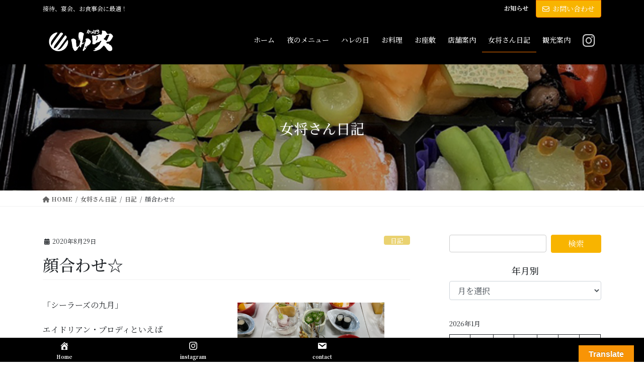

--- FILE ---
content_type: text/html; charset=UTF-8
request_url: https://yamabuki.okinawa/archives/3705
body_size: 24567
content:
<!DOCTYPE html>
<html lang="ja">
<head>
<meta charset="utf-8">
<meta http-equiv="X-UA-Compatible" content="IE=edge">
<meta name="viewport" content="width=device-width, initial-scale=1">
<!-- Google tag (gtag.js) --><script async src="https://www.googletagmanager.com/gtag/js?id=UA-194307517-1"></script><script>window.dataLayer = window.dataLayer || [];function gtag(){dataLayer.push(arguments);}gtag('js', new Date());gtag('config', 'UA-194307517-1');</script>
<title>顔合わせ☆ | かっぽう山吹</title>
<meta name='robots' content='max-image-preview:large' />
	<style>img:is([sizes="auto" i], [sizes^="auto," i]) { contain-intrinsic-size: 3000px 1500px }</style>
	<link rel='dns-prefetch' href='//translate.google.com' />
<link rel='dns-prefetch' href='//www.googletagmanager.com' />
<link rel="alternate" type="application/rss+xml" title="かっぽう山吹 &raquo; フィード" href="https://yamabuki.okinawa/feed" />
<link rel="alternate" type="application/rss+xml" title="かっぽう山吹 &raquo; コメントフィード" href="https://yamabuki.okinawa/comments/feed" />
<meta name="description" content="「シーラーズの九月」エイドリアン・プロディといえば戦場のピアニストがあまりにも有名。この映画ではイラン革命でユダヤ人迫害の時代を事実に基づいて描いた映画のユダヤ人実業家を演じています。イラン革命の頃イランで仕事をしていたウチナンチューの知人がいます。彼の中でも一番の体験だったと聞いて彼の顔を思い浮かべてしまったの。足るを知る今は大変でもやっぱり幸せだと思うの。いつも山吹をお引き立て下さり誠にありがとうございます。お客様を迎える歓びにあらためて感謝です。顔合わせのお客様へ素" /><script type="text/javascript">
/* <![CDATA[ */
window._wpemojiSettings = {"baseUrl":"https:\/\/s.w.org\/images\/core\/emoji\/16.0.1\/72x72\/","ext":".png","svgUrl":"https:\/\/s.w.org\/images\/core\/emoji\/16.0.1\/svg\/","svgExt":".svg","source":{"concatemoji":"https:\/\/yamabuki.okinawa\/kappou\/wp-includes\/js\/wp-emoji-release.min.js"}};
/*! This file is auto-generated */
!function(s,n){var o,i,e;function c(e){try{var t={supportTests:e,timestamp:(new Date).valueOf()};sessionStorage.setItem(o,JSON.stringify(t))}catch(e){}}function p(e,t,n){e.clearRect(0,0,e.canvas.width,e.canvas.height),e.fillText(t,0,0);var t=new Uint32Array(e.getImageData(0,0,e.canvas.width,e.canvas.height).data),a=(e.clearRect(0,0,e.canvas.width,e.canvas.height),e.fillText(n,0,0),new Uint32Array(e.getImageData(0,0,e.canvas.width,e.canvas.height).data));return t.every(function(e,t){return e===a[t]})}function u(e,t){e.clearRect(0,0,e.canvas.width,e.canvas.height),e.fillText(t,0,0);for(var n=e.getImageData(16,16,1,1),a=0;a<n.data.length;a++)if(0!==n.data[a])return!1;return!0}function f(e,t,n,a){switch(t){case"flag":return n(e,"\ud83c\udff3\ufe0f\u200d\u26a7\ufe0f","\ud83c\udff3\ufe0f\u200b\u26a7\ufe0f")?!1:!n(e,"\ud83c\udde8\ud83c\uddf6","\ud83c\udde8\u200b\ud83c\uddf6")&&!n(e,"\ud83c\udff4\udb40\udc67\udb40\udc62\udb40\udc65\udb40\udc6e\udb40\udc67\udb40\udc7f","\ud83c\udff4\u200b\udb40\udc67\u200b\udb40\udc62\u200b\udb40\udc65\u200b\udb40\udc6e\u200b\udb40\udc67\u200b\udb40\udc7f");case"emoji":return!a(e,"\ud83e\udedf")}return!1}function g(e,t,n,a){var r="undefined"!=typeof WorkerGlobalScope&&self instanceof WorkerGlobalScope?new OffscreenCanvas(300,150):s.createElement("canvas"),o=r.getContext("2d",{willReadFrequently:!0}),i=(o.textBaseline="top",o.font="600 32px Arial",{});return e.forEach(function(e){i[e]=t(o,e,n,a)}),i}function t(e){var t=s.createElement("script");t.src=e,t.defer=!0,s.head.appendChild(t)}"undefined"!=typeof Promise&&(o="wpEmojiSettingsSupports",i=["flag","emoji"],n.supports={everything:!0,everythingExceptFlag:!0},e=new Promise(function(e){s.addEventListener("DOMContentLoaded",e,{once:!0})}),new Promise(function(t){var n=function(){try{var e=JSON.parse(sessionStorage.getItem(o));if("object"==typeof e&&"number"==typeof e.timestamp&&(new Date).valueOf()<e.timestamp+604800&&"object"==typeof e.supportTests)return e.supportTests}catch(e){}return null}();if(!n){if("undefined"!=typeof Worker&&"undefined"!=typeof OffscreenCanvas&&"undefined"!=typeof URL&&URL.createObjectURL&&"undefined"!=typeof Blob)try{var e="postMessage("+g.toString()+"("+[JSON.stringify(i),f.toString(),p.toString(),u.toString()].join(",")+"));",a=new Blob([e],{type:"text/javascript"}),r=new Worker(URL.createObjectURL(a),{name:"wpTestEmojiSupports"});return void(r.onmessage=function(e){c(n=e.data),r.terminate(),t(n)})}catch(e){}c(n=g(i,f,p,u))}t(n)}).then(function(e){for(var t in e)n.supports[t]=e[t],n.supports.everything=n.supports.everything&&n.supports[t],"flag"!==t&&(n.supports.everythingExceptFlag=n.supports.everythingExceptFlag&&n.supports[t]);n.supports.everythingExceptFlag=n.supports.everythingExceptFlag&&!n.supports.flag,n.DOMReady=!1,n.readyCallback=function(){n.DOMReady=!0}}).then(function(){return e}).then(function(){var e;n.supports.everything||(n.readyCallback(),(e=n.source||{}).concatemoji?t(e.concatemoji):e.wpemoji&&e.twemoji&&(t(e.twemoji),t(e.wpemoji)))}))}((window,document),window._wpemojiSettings);
/* ]]> */
</script>
<link rel='preload' id='vkExUnit_common_style-css-preload' href='https://yamabuki.okinawa/kappou/wp-content/plugins/vk-all-in-one-expansion-unit/assets/css/vkExUnit_style.css' as='style' onload="this.onload=null;this.rel='stylesheet'"/>
<link rel='stylesheet' id='vkExUnit_common_style-css' href='https://yamabuki.okinawa/kappou/wp-content/plugins/vk-all-in-one-expansion-unit/assets/css/vkExUnit_style.css' media='print' onload="this.media='all'; this.onload=null;">
<style id='vkExUnit_common_style-inline-css' type='text/css'>
:root {--ver_page_top_button_url:url(https://yamabuki.okinawa/kappou/wp-content/plugins/vk-all-in-one-expansion-unit/assets/images/to-top-btn-icon.svg);}@font-face {font-weight: normal;font-style: normal;font-family: "vk_sns";src: url("https://yamabuki.okinawa/kappou/wp-content/plugins/vk-all-in-one-expansion-unit/inc/sns/icons/fonts/vk_sns.eot?-bq20cj");src: url("https://yamabuki.okinawa/kappou/wp-content/plugins/vk-all-in-one-expansion-unit/inc/sns/icons/fonts/vk_sns.eot?#iefix-bq20cj") format("embedded-opentype"),url("https://yamabuki.okinawa/kappou/wp-content/plugins/vk-all-in-one-expansion-unit/inc/sns/icons/fonts/vk_sns.woff?-bq20cj") format("woff"),url("https://yamabuki.okinawa/kappou/wp-content/plugins/vk-all-in-one-expansion-unit/inc/sns/icons/fonts/vk_sns.ttf?-bq20cj") format("truetype"),url("https://yamabuki.okinawa/kappou/wp-content/plugins/vk-all-in-one-expansion-unit/inc/sns/icons/fonts/vk_sns.svg?-bq20cj#vk_sns") format("svg");}
.veu_promotion-alert__content--text {border: 1px solid rgba(0,0,0,0.125);padding: 0.5em 1em;border-radius: var(--vk-size-radius);margin-bottom: var(--vk-margin-block-bottom);font-size: 0.875rem;}/* Alert Content部分に段落タグを入れた場合に最後の段落の余白を0にする */.veu_promotion-alert__content--text p:last-of-type{margin-bottom:0;margin-top: 0;}
</style>
<style id='wp-emoji-styles-inline-css' type='text/css'>

	img.wp-smiley, img.emoji {
		display: inline !important;
		border: none !important;
		box-shadow: none !important;
		height: 1em !important;
		width: 1em !important;
		margin: 0 0.07em !important;
		vertical-align: -0.1em !important;
		background: none !important;
		padding: 0 !important;
	}
</style>
<link rel='preload' id='wp-block-library-css-preload' href='https://yamabuki.okinawa/kappou/wp-includes/css/dist/block-library/style.min.css' as='style' onload="this.onload=null;this.rel='stylesheet'"/>
<link rel='stylesheet' id='wp-block-library-css' href='https://yamabuki.okinawa/kappou/wp-includes/css/dist/block-library/style.min.css' media='print' onload="this.media='all'; this.onload=null;">
<style id='wp-block-library-inline-css' type='text/css'>
.vk-cols--reverse{flex-direction:row-reverse}.vk-cols--hasbtn{margin-bottom:0}.vk-cols--hasbtn>.row>.vk_gridColumn_item,.vk-cols--hasbtn>.wp-block-column{position:relative;padding-bottom:3em}.vk-cols--hasbtn>.row>.vk_gridColumn_item>.wp-block-buttons,.vk-cols--hasbtn>.row>.vk_gridColumn_item>.vk_button,.vk-cols--hasbtn>.wp-block-column>.wp-block-buttons,.vk-cols--hasbtn>.wp-block-column>.vk_button{position:absolute;bottom:0;width:100%}.vk-cols--fit.wp-block-columns{gap:0}.vk-cols--fit.wp-block-columns,.vk-cols--fit.wp-block-columns:not(.is-not-stacked-on-mobile){margin-top:0;margin-bottom:0;justify-content:space-between}.vk-cols--fit.wp-block-columns>.wp-block-column *:last-child,.vk-cols--fit.wp-block-columns:not(.is-not-stacked-on-mobile)>.wp-block-column *:last-child{margin-bottom:0}.vk-cols--fit.wp-block-columns>.wp-block-column>.wp-block-cover,.vk-cols--fit.wp-block-columns:not(.is-not-stacked-on-mobile)>.wp-block-column>.wp-block-cover{margin-top:0}.vk-cols--fit.wp-block-columns.has-background,.vk-cols--fit.wp-block-columns:not(.is-not-stacked-on-mobile).has-background{padding:0}@media(max-width: 599px){.vk-cols--fit.wp-block-columns:not(.has-background)>.wp-block-column:not(.has-background),.vk-cols--fit.wp-block-columns:not(.is-not-stacked-on-mobile):not(.has-background)>.wp-block-column:not(.has-background){padding-left:0 !important;padding-right:0 !important}}@media(min-width: 782px){.vk-cols--fit.wp-block-columns .block-editor-block-list__block.wp-block-column:not(:first-child),.vk-cols--fit.wp-block-columns>.wp-block-column:not(:first-child),.vk-cols--fit.wp-block-columns:not(.is-not-stacked-on-mobile) .block-editor-block-list__block.wp-block-column:not(:first-child),.vk-cols--fit.wp-block-columns:not(.is-not-stacked-on-mobile)>.wp-block-column:not(:first-child){margin-left:0}}@media(min-width: 600px)and (max-width: 781px){.vk-cols--fit.wp-block-columns .wp-block-column:nth-child(2n),.vk-cols--fit.wp-block-columns:not(.is-not-stacked-on-mobile) .wp-block-column:nth-child(2n){margin-left:0}.vk-cols--fit.wp-block-columns .wp-block-column:not(:only-child),.vk-cols--fit.wp-block-columns:not(.is-not-stacked-on-mobile) .wp-block-column:not(:only-child){flex-basis:50% !important}}.vk-cols--fit--gap1.wp-block-columns{gap:1px}@media(min-width: 600px)and (max-width: 781px){.vk-cols--fit--gap1.wp-block-columns .wp-block-column:not(:only-child){flex-basis:calc(50% - 1px) !important}}.vk-cols--fit.vk-cols--grid>.block-editor-block-list__block,.vk-cols--fit.vk-cols--grid>.wp-block-column,.vk-cols--fit.vk-cols--grid:not(.is-not-stacked-on-mobile)>.block-editor-block-list__block,.vk-cols--fit.vk-cols--grid:not(.is-not-stacked-on-mobile)>.wp-block-column{flex-basis:50%;box-sizing:border-box}@media(max-width: 599px){.vk-cols--fit.vk-cols--grid.vk-cols--grid--alignfull>.wp-block-column:nth-child(2)>.wp-block-cover,.vk-cols--fit.vk-cols--grid.vk-cols--grid--alignfull>.wp-block-column:nth-child(2)>.vk_outer,.vk-cols--fit.vk-cols--grid:not(.is-not-stacked-on-mobile).vk-cols--grid--alignfull>.wp-block-column:nth-child(2)>.wp-block-cover,.vk-cols--fit.vk-cols--grid:not(.is-not-stacked-on-mobile).vk-cols--grid--alignfull>.wp-block-column:nth-child(2)>.vk_outer{width:100vw;margin-right:calc((100% - 100vw)/2);margin-left:calc((100% - 100vw)/2)}}@media(min-width: 600px){.vk-cols--fit.vk-cols--grid.vk-cols--grid--alignfull>.wp-block-column:nth-child(2)>.wp-block-cover,.vk-cols--fit.vk-cols--grid.vk-cols--grid--alignfull>.wp-block-column:nth-child(2)>.vk_outer,.vk-cols--fit.vk-cols--grid:not(.is-not-stacked-on-mobile).vk-cols--grid--alignfull>.wp-block-column:nth-child(2)>.wp-block-cover,.vk-cols--fit.vk-cols--grid:not(.is-not-stacked-on-mobile).vk-cols--grid--alignfull>.wp-block-column:nth-child(2)>.vk_outer{margin-right:calc(100% - 50vw);width:50vw}}@media(min-width: 600px){.vk-cols--fit.vk-cols--grid.vk-cols--grid--alignfull.vk-cols--reverse>.wp-block-column,.vk-cols--fit.vk-cols--grid:not(.is-not-stacked-on-mobile).vk-cols--grid--alignfull.vk-cols--reverse>.wp-block-column{margin-left:0;margin-right:0}.vk-cols--fit.vk-cols--grid.vk-cols--grid--alignfull.vk-cols--reverse>.wp-block-column:nth-child(2)>.wp-block-cover,.vk-cols--fit.vk-cols--grid.vk-cols--grid--alignfull.vk-cols--reverse>.wp-block-column:nth-child(2)>.vk_outer,.vk-cols--fit.vk-cols--grid:not(.is-not-stacked-on-mobile).vk-cols--grid--alignfull.vk-cols--reverse>.wp-block-column:nth-child(2)>.wp-block-cover,.vk-cols--fit.vk-cols--grid:not(.is-not-stacked-on-mobile).vk-cols--grid--alignfull.vk-cols--reverse>.wp-block-column:nth-child(2)>.vk_outer{margin-left:calc(100% - 50vw)}}.vk-cols--menu h2,.vk-cols--menu h3,.vk-cols--menu h4,.vk-cols--menu h5{margin-bottom:.2em;text-shadow:#000 0 0 10px}.vk-cols--menu h2:first-child,.vk-cols--menu h3:first-child,.vk-cols--menu h4:first-child,.vk-cols--menu h5:first-child{margin-top:0}.vk-cols--menu p{margin-bottom:1rem;text-shadow:#000 0 0 10px}.vk-cols--menu .wp-block-cover__inner-container:last-child{margin-bottom:0}.vk-cols--fitbnrs .wp-block-column .wp-block-cover:hover img{filter:unset}.vk-cols--fitbnrs .wp-block-column .wp-block-cover:hover{background-color:unset}.vk-cols--fitbnrs .wp-block-column .wp-block-cover:hover .wp-block-cover__image-background{filter:unset !important}.vk-cols--fitbnrs .wp-block-cover .wp-block-cover__inner-container{position:absolute;height:100%;width:100%}.vk-cols--fitbnrs .vk_button{height:100%;margin:0}.vk-cols--fitbnrs .vk_button .vk_button_btn,.vk-cols--fitbnrs .vk_button .btn{height:100%;width:100%;border:none;box-shadow:none;background-color:unset !important;transition:unset}.vk-cols--fitbnrs .vk_button .vk_button_btn:hover,.vk-cols--fitbnrs .vk_button .btn:hover{transition:unset}.vk-cols--fitbnrs .vk_button .vk_button_btn:after,.vk-cols--fitbnrs .vk_button .btn:after{border:none}.vk-cols--fitbnrs .vk_button .vk_button_link_txt{width:100%;position:absolute;top:50%;left:50%;transform:translateY(-50%) translateX(-50%);font-size:2rem;text-shadow:#000 0 0 10px}.vk-cols--fitbnrs .vk_button .vk_button_link_subCaption{width:100%;position:absolute;top:calc(50% + 2.2em);left:50%;transform:translateY(-50%) translateX(-50%);text-shadow:#000 0 0 10px}@media(min-width: 992px){.vk-cols--media.wp-block-columns{gap:3rem}}.vk-fit-map figure{margin-bottom:0}.vk-fit-map iframe{position:relative;margin-bottom:0;display:block;max-height:400px;width:100vw}.vk-fit-map:is(.alignfull,.alignwide) div{max-width:100%}.vk-table--th--width25 :where(tr>*:first-child){width:25%}.vk-table--th--width30 :where(tr>*:first-child){width:30%}.vk-table--th--width35 :where(tr>*:first-child){width:35%}.vk-table--th--width40 :where(tr>*:first-child){width:40%}.vk-table--th--bg-bright :where(tr>*:first-child){background-color:var(--wp--preset--color--bg-secondary, rgba(0, 0, 0, 0.05))}@media(max-width: 599px){.vk-table--mobile-block :is(th,td){width:100%;display:block}.vk-table--mobile-block.wp-block-table table :is(th,td){border-top:none}}.vk-table--width--th25 :where(tr>*:first-child){width:25%}.vk-table--width--th30 :where(tr>*:first-child){width:30%}.vk-table--width--th35 :where(tr>*:first-child){width:35%}.vk-table--width--th40 :where(tr>*:first-child){width:40%}.no-margin{margin:0}@media(max-width: 599px){.wp-block-image.vk-aligncenter--mobile>.alignright{float:none;margin-left:auto;margin-right:auto}.vk-no-padding-horizontal--mobile{padding-left:0 !important;padding-right:0 !important}}
/* VK Color Palettes */
</style>
<style id='classic-theme-styles-inline-css' type='text/css'>
/*! This file is auto-generated */
.wp-block-button__link{color:#fff;background-color:#32373c;border-radius:9999px;box-shadow:none;text-decoration:none;padding:calc(.667em + 2px) calc(1.333em + 2px);font-size:1.125em}.wp-block-file__button{background:#32373c;color:#fff;text-decoration:none}
</style>
<style id='global-styles-inline-css' type='text/css'>
:root{--wp--preset--aspect-ratio--square: 1;--wp--preset--aspect-ratio--4-3: 4/3;--wp--preset--aspect-ratio--3-4: 3/4;--wp--preset--aspect-ratio--3-2: 3/2;--wp--preset--aspect-ratio--2-3: 2/3;--wp--preset--aspect-ratio--16-9: 16/9;--wp--preset--aspect-ratio--9-16: 9/16;--wp--preset--color--black: #000000;--wp--preset--color--cyan-bluish-gray: #abb8c3;--wp--preset--color--white: #ffffff;--wp--preset--color--pale-pink: #f78da7;--wp--preset--color--vivid-red: #cf2e2e;--wp--preset--color--luminous-vivid-orange: #ff6900;--wp--preset--color--luminous-vivid-amber: #fcb900;--wp--preset--color--light-green-cyan: #7bdcb5;--wp--preset--color--vivid-green-cyan: #00d084;--wp--preset--color--pale-cyan-blue: #8ed1fc;--wp--preset--color--vivid-cyan-blue: #0693e3;--wp--preset--color--vivid-purple: #9b51e0;--wp--preset--gradient--vivid-cyan-blue-to-vivid-purple: linear-gradient(135deg,rgba(6,147,227,1) 0%,rgb(155,81,224) 100%);--wp--preset--gradient--light-green-cyan-to-vivid-green-cyan: linear-gradient(135deg,rgb(122,220,180) 0%,rgb(0,208,130) 100%);--wp--preset--gradient--luminous-vivid-amber-to-luminous-vivid-orange: linear-gradient(135deg,rgba(252,185,0,1) 0%,rgba(255,105,0,1) 100%);--wp--preset--gradient--luminous-vivid-orange-to-vivid-red: linear-gradient(135deg,rgba(255,105,0,1) 0%,rgb(207,46,46) 100%);--wp--preset--gradient--very-light-gray-to-cyan-bluish-gray: linear-gradient(135deg,rgb(238,238,238) 0%,rgb(169,184,195) 100%);--wp--preset--gradient--cool-to-warm-spectrum: linear-gradient(135deg,rgb(74,234,220) 0%,rgb(151,120,209) 20%,rgb(207,42,186) 40%,rgb(238,44,130) 60%,rgb(251,105,98) 80%,rgb(254,248,76) 100%);--wp--preset--gradient--blush-light-purple: linear-gradient(135deg,rgb(255,206,236) 0%,rgb(152,150,240) 100%);--wp--preset--gradient--blush-bordeaux: linear-gradient(135deg,rgb(254,205,165) 0%,rgb(254,45,45) 50%,rgb(107,0,62) 100%);--wp--preset--gradient--luminous-dusk: linear-gradient(135deg,rgb(255,203,112) 0%,rgb(199,81,192) 50%,rgb(65,88,208) 100%);--wp--preset--gradient--pale-ocean: linear-gradient(135deg,rgb(255,245,203) 0%,rgb(182,227,212) 50%,rgb(51,167,181) 100%);--wp--preset--gradient--electric-grass: linear-gradient(135deg,rgb(202,248,128) 0%,rgb(113,206,126) 100%);--wp--preset--gradient--midnight: linear-gradient(135deg,rgb(2,3,129) 0%,rgb(40,116,252) 100%);--wp--preset--font-size--small: 13px;--wp--preset--font-size--medium: 20px;--wp--preset--font-size--large: 36px;--wp--preset--font-size--x-large: 42px;--wp--preset--spacing--20: 0.44rem;--wp--preset--spacing--30: 0.67rem;--wp--preset--spacing--40: 1rem;--wp--preset--spacing--50: 1.5rem;--wp--preset--spacing--60: 2.25rem;--wp--preset--spacing--70: 3.38rem;--wp--preset--spacing--80: 5.06rem;--wp--preset--shadow--natural: 6px 6px 9px rgba(0, 0, 0, 0.2);--wp--preset--shadow--deep: 12px 12px 50px rgba(0, 0, 0, 0.4);--wp--preset--shadow--sharp: 6px 6px 0px rgba(0, 0, 0, 0.2);--wp--preset--shadow--outlined: 6px 6px 0px -3px rgba(255, 255, 255, 1), 6px 6px rgba(0, 0, 0, 1);--wp--preset--shadow--crisp: 6px 6px 0px rgba(0, 0, 0, 1);}:where(.is-layout-flex){gap: 0.5em;}:where(.is-layout-grid){gap: 0.5em;}body .is-layout-flex{display: flex;}.is-layout-flex{flex-wrap: wrap;align-items: center;}.is-layout-flex > :is(*, div){margin: 0;}body .is-layout-grid{display: grid;}.is-layout-grid > :is(*, div){margin: 0;}:where(.wp-block-columns.is-layout-flex){gap: 2em;}:where(.wp-block-columns.is-layout-grid){gap: 2em;}:where(.wp-block-post-template.is-layout-flex){gap: 1.25em;}:where(.wp-block-post-template.is-layout-grid){gap: 1.25em;}.has-black-color{color: var(--wp--preset--color--black) !important;}.has-cyan-bluish-gray-color{color: var(--wp--preset--color--cyan-bluish-gray) !important;}.has-white-color{color: var(--wp--preset--color--white) !important;}.has-pale-pink-color{color: var(--wp--preset--color--pale-pink) !important;}.has-vivid-red-color{color: var(--wp--preset--color--vivid-red) !important;}.has-luminous-vivid-orange-color{color: var(--wp--preset--color--luminous-vivid-orange) !important;}.has-luminous-vivid-amber-color{color: var(--wp--preset--color--luminous-vivid-amber) !important;}.has-light-green-cyan-color{color: var(--wp--preset--color--light-green-cyan) !important;}.has-vivid-green-cyan-color{color: var(--wp--preset--color--vivid-green-cyan) !important;}.has-pale-cyan-blue-color{color: var(--wp--preset--color--pale-cyan-blue) !important;}.has-vivid-cyan-blue-color{color: var(--wp--preset--color--vivid-cyan-blue) !important;}.has-vivid-purple-color{color: var(--wp--preset--color--vivid-purple) !important;}.has-black-background-color{background-color: var(--wp--preset--color--black) !important;}.has-cyan-bluish-gray-background-color{background-color: var(--wp--preset--color--cyan-bluish-gray) !important;}.has-white-background-color{background-color: var(--wp--preset--color--white) !important;}.has-pale-pink-background-color{background-color: var(--wp--preset--color--pale-pink) !important;}.has-vivid-red-background-color{background-color: var(--wp--preset--color--vivid-red) !important;}.has-luminous-vivid-orange-background-color{background-color: var(--wp--preset--color--luminous-vivid-orange) !important;}.has-luminous-vivid-amber-background-color{background-color: var(--wp--preset--color--luminous-vivid-amber) !important;}.has-light-green-cyan-background-color{background-color: var(--wp--preset--color--light-green-cyan) !important;}.has-vivid-green-cyan-background-color{background-color: var(--wp--preset--color--vivid-green-cyan) !important;}.has-pale-cyan-blue-background-color{background-color: var(--wp--preset--color--pale-cyan-blue) !important;}.has-vivid-cyan-blue-background-color{background-color: var(--wp--preset--color--vivid-cyan-blue) !important;}.has-vivid-purple-background-color{background-color: var(--wp--preset--color--vivid-purple) !important;}.has-black-border-color{border-color: var(--wp--preset--color--black) !important;}.has-cyan-bluish-gray-border-color{border-color: var(--wp--preset--color--cyan-bluish-gray) !important;}.has-white-border-color{border-color: var(--wp--preset--color--white) !important;}.has-pale-pink-border-color{border-color: var(--wp--preset--color--pale-pink) !important;}.has-vivid-red-border-color{border-color: var(--wp--preset--color--vivid-red) !important;}.has-luminous-vivid-orange-border-color{border-color: var(--wp--preset--color--luminous-vivid-orange) !important;}.has-luminous-vivid-amber-border-color{border-color: var(--wp--preset--color--luminous-vivid-amber) !important;}.has-light-green-cyan-border-color{border-color: var(--wp--preset--color--light-green-cyan) !important;}.has-vivid-green-cyan-border-color{border-color: var(--wp--preset--color--vivid-green-cyan) !important;}.has-pale-cyan-blue-border-color{border-color: var(--wp--preset--color--pale-cyan-blue) !important;}.has-vivid-cyan-blue-border-color{border-color: var(--wp--preset--color--vivid-cyan-blue) !important;}.has-vivid-purple-border-color{border-color: var(--wp--preset--color--vivid-purple) !important;}.has-vivid-cyan-blue-to-vivid-purple-gradient-background{background: var(--wp--preset--gradient--vivid-cyan-blue-to-vivid-purple) !important;}.has-light-green-cyan-to-vivid-green-cyan-gradient-background{background: var(--wp--preset--gradient--light-green-cyan-to-vivid-green-cyan) !important;}.has-luminous-vivid-amber-to-luminous-vivid-orange-gradient-background{background: var(--wp--preset--gradient--luminous-vivid-amber-to-luminous-vivid-orange) !important;}.has-luminous-vivid-orange-to-vivid-red-gradient-background{background: var(--wp--preset--gradient--luminous-vivid-orange-to-vivid-red) !important;}.has-very-light-gray-to-cyan-bluish-gray-gradient-background{background: var(--wp--preset--gradient--very-light-gray-to-cyan-bluish-gray) !important;}.has-cool-to-warm-spectrum-gradient-background{background: var(--wp--preset--gradient--cool-to-warm-spectrum) !important;}.has-blush-light-purple-gradient-background{background: var(--wp--preset--gradient--blush-light-purple) !important;}.has-blush-bordeaux-gradient-background{background: var(--wp--preset--gradient--blush-bordeaux) !important;}.has-luminous-dusk-gradient-background{background: var(--wp--preset--gradient--luminous-dusk) !important;}.has-pale-ocean-gradient-background{background: var(--wp--preset--gradient--pale-ocean) !important;}.has-electric-grass-gradient-background{background: var(--wp--preset--gradient--electric-grass) !important;}.has-midnight-gradient-background{background: var(--wp--preset--gradient--midnight) !important;}.has-small-font-size{font-size: var(--wp--preset--font-size--small) !important;}.has-medium-font-size{font-size: var(--wp--preset--font-size--medium) !important;}.has-large-font-size{font-size: var(--wp--preset--font-size--large) !important;}.has-x-large-font-size{font-size: var(--wp--preset--font-size--x-large) !important;}
:where(.wp-block-post-template.is-layout-flex){gap: 1.25em;}:where(.wp-block-post-template.is-layout-grid){gap: 1.25em;}
:where(.wp-block-columns.is-layout-flex){gap: 2em;}:where(.wp-block-columns.is-layout-grid){gap: 2em;}
:root :where(.wp-block-pullquote){font-size: 1.5em;line-height: 1.6;}
</style>
<link rel='preload' id='dashicons-css-preload' href='https://yamabuki.okinawa/kappou/wp-includes/css/dashicons.min.css' as='style' onload="this.onload=null;this.rel='stylesheet'"/>
<link rel='stylesheet' id='dashicons-css' href='https://yamabuki.okinawa/kappou/wp-includes/css/dashicons.min.css' media='print' onload="this.media='all'; this.onload=null;">
<link rel='preload' id='google-language-translator-css-preload' href='https://yamabuki.okinawa/kappou/wp-content/plugins/google-language-translator/css/style.css' as='style' onload="this.onload=null;this.rel='stylesheet'"/>
<link rel='stylesheet' id='google-language-translator-css' href='https://yamabuki.okinawa/kappou/wp-content/plugins/google-language-translator/css/style.css' media='print' onload="this.media='all'; this.onload=null;">
<link rel='preload' id='glt-toolbar-styles-css-preload' href='https://yamabuki.okinawa/kappou/wp-content/plugins/google-language-translator/css/toolbar.css' as='style' onload="this.onload=null;this.rel='stylesheet'"/>
<link rel='stylesheet' id='glt-toolbar-styles-css' href='https://yamabuki.okinawa/kappou/wp-content/plugins/google-language-translator/css/toolbar.css' media='print' onload="this.media='all'; this.onload=null;">
<link rel='stylesheet' id='vk-swiper-style-css' href='https://yamabuki.okinawa/kappou/wp-content/plugins/vk-blocks-pro/vendor/vektor-inc/vk-swiper/src/assets/css/swiper-bundle.min.css' type='text/css' media='all' />
<link rel='stylesheet' id='bootstrap-4-style-css' href='https://yamabuki.okinawa/kappou/wp-content/themes/lightning-pro/library/bootstrap-4/css/bootstrap.min.css' type='text/css' media='all' />
<link rel='stylesheet' id='lightning-common-style-css' href='https://yamabuki.okinawa/kappou/wp-content/themes/lightning-pro/assets/css/common.css' type='text/css' media='all' />
<style id='lightning-common-style-inline-css' type='text/css'>
/* vk-mobile-nav */:root {--vk-mobile-nav-menu-btn-bg-src: url("https://yamabuki.okinawa/kappou/wp-content/themes/lightning-pro/inc/vk-mobile-nav/package/images/vk-menu-btn-black.svg");--vk-mobile-nav-menu-btn-close-bg-src: url("https://yamabuki.okinawa/kappou/wp-content/themes/lightning-pro/inc/vk-mobile-nav/package/images/vk-menu-close-black.svg");--vk-menu-acc-icon-open-black-bg-src: url("https://yamabuki.okinawa/kappou/wp-content/themes/lightning-pro/inc/vk-mobile-nav/package/images/vk-menu-acc-icon-open-black.svg");--vk-menu-acc-icon-open-white-bg-src: url("https://yamabuki.okinawa/kappou/wp-content/themes/lightning-pro/inc/vk-mobile-nav/package/images/vk-menu-acc-icon-open-white.svg");--vk-menu-acc-icon-close-black-bg-src: url("https://yamabuki.okinawa/kappou/wp-content/themes/lightning-pro/inc/vk-mobile-nav/package/images/vk-menu-close-black.svg");--vk-menu-acc-icon-close-white-bg-src: url("https://yamabuki.okinawa/kappou/wp-content/themes/lightning-pro/inc/vk-mobile-nav/package/images/vk-menu-close-white.svg");}
</style>
<link rel='stylesheet' id='lightning-design-style-css' href='https://yamabuki.okinawa/kappou/wp-content/themes/lightning-pro/design-skin/origin2/css/style.css' type='text/css' media='all' />
<style id='lightning-design-style-inline-css' type='text/css'>
:root {--color-key:#f8b400;--wp--preset--color--vk-color-primary:#f8b400;--color-key-dark:#f97400;}
/* ltg common custom */:root {--vk-menu-acc-btn-border-color:#333;--vk-color-primary:#f8b400;--color-key:#f8b400;--wp--preset--color--vk-color-primary:#f8b400;--color-key-dark:#f97400;}.bbp-submit-wrapper .button.submit { background-color:#f97400 ; }.bbp-submit-wrapper .button.submit:hover { background-color:#f8b400 ; }.veu_color_txt_key { color:#f97400 ; }.veu_color_bg_key { background-color:#f97400 ; }.veu_color_border_key { border-color:#f97400 ; }.btn-default { border-color:#f8b400;color:#f8b400;}.btn-default:focus,.btn-default:hover { border-color:#f8b400;background-color: #f8b400; }.wp-block-search__button,.btn-primary { background-color:#f8b400;border-color:#f97400; }.wp-block-search__button:focus,.wp-block-search__button:hover,.btn-primary:not(:disabled):not(.disabled):active,.btn-primary:focus,.btn-primary:hover { background-color:#f97400;border-color:#f8b400; }.btn-outline-primary { color : #f8b400 ; border-color:#f8b400; }.btn-outline-primary:not(:disabled):not(.disabled):active,.btn-outline-primary:focus,.btn-outline-primary:hover { color : #fff; background-color:#f8b400;border-color:#f97400; }a { color:#000000; }a:hover { color:#f8b400; }/* sidebar child menu display */.localNav ul ul.children{ display:none; }.localNav ul li.current_page_ancestor ul.children,.localNav ul li.current_page_item ul.children,.localNav ul li.current-cat ul.children{ display:block; }/* ExUnit widget ( child page list widget and so on ) */.localNavi ul.children{ display:none; }.localNavi li.current_page_ancestor ul.children,.localNavi li.current_page_item ul.children,.localNavi li.current-cat ul.children{ display:block; }
/* Pro Title Design */ h2,.mainSection .cart_totals h2,h2.mainSection-title { background-color:unset;position: relative;border:none;padding:unset;margin-left: auto;margin-right: auto;border-radius:unset;outline: unset;outline-offset: unset;box-shadow: unset;content:none;overflow: unset;text-align:center;}h2 a,.mainSection .cart_totals h2 a,h2.mainSection-title a { color:#333;}h2::before,.mainSection .cart_totals h2::before,h2.mainSection-title::before { background-color:unset;position: relative;border:none;padding:unset;margin-left: auto;margin-right: auto;border-radius:unset;outline: unset;outline-offset: unset;box-shadow: unset;content:none;overflow: unset;}h2::after,.mainSection .cart_totals h2::after,h2.mainSection-title::after { background-color:unset;position: relative;border:none;padding:unset;margin-left: auto;margin-right: auto;border-radius:unset;outline: unset;outline-offset: unset;box-shadow: unset;content:none;overflow: unset;}.siteContent .subSection-title,.siteContent .widget .subSection-title { background-color:unset;position: relative;border:none;padding:unset;margin-left: auto;margin-right: auto;border-radius:unset;outline: unset;outline-offset: unset;box-shadow: unset;content:none;overflow: unset;text-align:center;}.siteContent .subSection-title a,.siteContent .widget .subSection-title a { color:#333;}.siteContent .subSection-title::before,.siteContent .widget .subSection-title::before { background-color:unset;position: relative;border:none;padding:unset;margin-left: auto;margin-right: auto;border-radius:unset;outline: unset;outline-offset: unset;box-shadow: unset;content:none;overflow: unset;}.siteContent .subSection-title::after,.siteContent .widget .subSection-title::after { background-color:unset;position: relative;border:none;padding:unset;margin-left: auto;margin-right: auto;border-radius:unset;outline: unset;outline-offset: unset;box-shadow: unset;content:none;overflow: unset;}.siteFooter .subSection-title { background-color:unset;position: relative;border:none;padding:unset;margin-left: auto;margin-right: auto;border-radius:unset;outline: unset;outline-offset: unset;box-shadow: unset;content:none;overflow: unset;text-align:center;}.siteFooter .subSection-title a { color:#333;}.siteFooter .subSection-title::before { background-color:unset;position: relative;border:none;padding:unset;margin-left: auto;margin-right: auto;border-radius:unset;outline: unset;outline-offset: unset;box-shadow: unset;content:none;overflow: unset;}.siteFooter .subSection-title::after { background-color:unset;position: relative;border:none;padding:unset;margin-left: auto;margin-right: auto;border-radius:unset;outline: unset;outline-offset: unset;box-shadow: unset;content:none;overflow: unset;}h3 { background-color:unset;position: relative;border:none;padding:unset;margin-left: auto;margin-right: auto;border-radius:unset;outline: unset;outline-offset: unset;box-shadow: unset;content:none;overflow: unset;text-align:center;}h3 a { color:#333;}h3::before { background-color:unset;position: relative;border:none;padding:unset;margin-left: auto;margin-right: auto;border-radius:unset;outline: unset;outline-offset: unset;box-shadow: unset;content:none;overflow: unset;}h3::after { background-color:unset;position: relative;border:none;padding:unset;margin-left: auto;margin-right: auto;border-radius:unset;outline: unset;outline-offset: unset;box-shadow: unset;content:none;overflow: unset;}h4 { background-color:unset;position: relative;border:none;padding:unset;margin-left: auto;margin-right: auto;border-radius:unset;outline: unset;outline-offset: unset;box-shadow: unset;content:none;overflow: unset;text-align:center;}h4 a { color:#333;}h4::before { background-color:unset;position: relative;border:none;padding:unset;margin-left: auto;margin-right: auto;border-radius:unset;outline: unset;outline-offset: unset;box-shadow: unset;content:none;overflow: unset;}h4::after { background-color:unset;position: relative;border:none;padding:unset;margin-left: auto;margin-right: auto;border-radius:unset;outline: unset;outline-offset: unset;box-shadow: unset;content:none;overflow: unset;}h5 { background-color:unset;position: relative;border:none;padding:unset;margin-left: auto;margin-right: auto;border-radius:unset;outline: unset;outline-offset: unset;box-shadow: unset;content:none;overflow: unset;text-align:left;}h5 a { color:#333;}h5::before { background-color:unset;position: relative;border:none;padding:unset;margin-left: auto;margin-right: auto;border-radius:unset;outline: unset;outline-offset: unset;box-shadow: unset;content:none;overflow: unset;}h5::after { background-color:unset;position: relative;border:none;padding:unset;margin-left: auto;margin-right: auto;border-radius:unset;outline: unset;outline-offset: unset;box-shadow: unset;content:none;overflow: unset;}h6 { background-color:unset;position: relative;border:none;padding:unset;margin-left: auto;margin-right: auto;border-radius:unset;outline: unset;outline-offset: unset;box-shadow: unset;content:none;overflow: unset;text-align:center;}h6 a { color:#333;}h6::before { background-color:unset;position: relative;border:none;padding:unset;margin-left: auto;margin-right: auto;border-radius:unset;outline: unset;outline-offset: unset;box-shadow: unset;content:none;overflow: unset;}h6::after { background-color:unset;position: relative;border:none;padding:unset;margin-left: auto;margin-right: auto;border-radius:unset;outline: unset;outline-offset: unset;box-shadow: unset;content:none;overflow: unset;}
.siteContent_after.sectionBox{padding:0;}
.media .media-body .media-heading a:hover { color:#f8b400; }@media (min-width: 768px){.gMenu > li:before,.gMenu > li.menu-item-has-children::after { border-bottom-color:#f97400 }.gMenu li li { background-color:#f97400 }.gMenu li li a:hover { background-color:#f8b400; }} /* @media (min-width: 768px) */h2,.mainSection-title { border-top-color:#f8b400; }h3:after,.subSection-title:after { border-bottom-color:#f8b400; }ul.page-numbers li span.page-numbers.current,.page-link dl .post-page-numbers.current { background-color:#f8b400; }.pager li > a { border-color:#f8b400;color:#f8b400;}.pager li > a:hover { background-color:#f8b400;color:#fff;}.siteFooter { border-top-color:#f8b400; }dt { border-left-color:#f8b400; }:root {--g_nav_main_acc_icon_open_url:url(https://yamabuki.okinawa/kappou/wp-content/themes/lightning-pro/inc/vk-mobile-nav/package/images/vk-menu-acc-icon-open-black.svg);--g_nav_main_acc_icon_close_url: url(https://yamabuki.okinawa/kappou/wp-content/themes/lightning-pro/inc/vk-mobile-nav/package/images/vk-menu-close-black.svg);--g_nav_sub_acc_icon_open_url: url(https://yamabuki.okinawa/kappou/wp-content/themes/lightning-pro/inc/vk-mobile-nav/package/images/vk-menu-acc-icon-open-white.svg);--g_nav_sub_acc_icon_close_url: url(https://yamabuki.okinawa/kappou/wp-content/themes/lightning-pro/inc/vk-mobile-nav/package/images/vk-menu-close-white.svg);}
/* page header */:root{--vk-page-header-url : url(https://yamabuki.okinawa/kappou/wp-content/uploads/2021/04/yamabuki_bento.jpg);}@media ( max-width:575.98px ){:root{--vk-page-header-url : url(https://yamabuki.okinawa/kappou/wp-content/uploads/2021/04/yamabuki_bento.jpg);}}.page-header{ position:relative;color:#ffffff;text-shadow:0px 0px 10px #969696;text-align:center;background-color:#000000;background: var(--vk-page-header-url, url(https://yamabuki.okinawa/kappou/wp-content/uploads/2021/04/yamabuki_bento.jpg) ) no-repeat 50% center;background-size: cover;}.page-header::before{content:"";position:absolute;top:0;left:0;background-color:#000000;opacity:0.3;width:100%;height:100%;}.page-header h1.page-header_pageTitle,.page-header div.page-header_pageTitle{margin-top:4em;margin-bottom:calc( 4em - 0.1em );}
/* Font switch */.navbar-brand.siteHeader_logo{ font-family:"Noto Serif JP",serif;font-weight:500;font-display: swap;}.gMenu_name,.vk-mobile-nav .menu,.mobile-fix-nav-menu{ font-family:"Noto Serif JP",serif;font-weight:500;font-display: swap;}.gMenu_description{ font-family:"Noto Serif JP",serif;font-weight:500;font-display: swap;}h1,h2,h3,h4,h5,h6,dt,.page-header_pageTitle,.mainSection-title,.subSection-title,.veu_leadTxt,.lead{ font-family:"Noto Serif JP",serif;font-weight:500;font-display: swap;}body{ font-family:"Noto Serif JP",serif;font-weight:400;font-display: swap;}
.vk-campaign-text{background:#eab010;color:#fff;}.vk-campaign-text_btn,.vk-campaign-text_btn:link,.vk-campaign-text_btn:visited,.vk-campaign-text_btn:focus,.vk-campaign-text_btn:active{background:#fff;color:#4c4c4c;}a.vk-campaign-text_btn:hover{background:#eab010;color:#fff;}.vk-campaign-text_link,.vk-campaign-text_link:link,.vk-campaign-text_link:hover,.vk-campaign-text_link:visited,.vk-campaign-text_link:active,.vk-campaign-text_link:focus{color:#fff;}
.headerTop{color:#ffffff;background-color:#000000;}.headerTop .nav li a{color:#ffffff;}
.siteFooter {background-color:#000000;color:#ffffff;}.siteFooter .nav li a,.siteFooter .widget a,.siteFooter a {color:#ffffff;}:root {
								--color-footer-border: rgba(255, 255, 255, 0.2);
							}
							.siteFooter {
								--vk-color-border-hr: rgba( 255,255,255,0.1);
								--vk-color-border-light: rgba( 255,255,255,0.1);
								--vk-color-border-zuru: rgba(0, 0, 0, 0.2);
								--vk-color-bg-accent: rgba( 255,255,255,0.07);
							}
							.siteFooter .vk_post.media {
								--vk-color-border-image: rgba( 200,200,200,0.8);
								--vk-color-border-hr: rgba(255, 255, 255, 0.2);
							}
							.siteFooter .contact_txt_tel {
								color:#fff;
							}
							
</style>
<link rel='preload' id='veu-cta-css-preload' href='https://yamabuki.okinawa/kappou/wp-content/plugins/vk-all-in-one-expansion-unit/inc/call-to-action/package/assets/css/style.css' as='style' onload="this.onload=null;this.rel='stylesheet'"/>
<link rel='stylesheet' id='veu-cta-css' href='https://yamabuki.okinawa/kappou/wp-content/plugins/vk-all-in-one-expansion-unit/inc/call-to-action/package/assets/css/style.css' media='print' onload="this.media='all'; this.onload=null;">
<link rel='stylesheet' id='vk-blocks-build-css-css' href='https://yamabuki.okinawa/kappou/wp-content/plugins/vk-blocks-pro/build/block-build.css' type='text/css' media='all' />
<style id='vk-blocks-build-css-inline-css' type='text/css'>

	:root {
		--vk_image-mask-circle: url(https://yamabuki.okinawa/kappou/wp-content/plugins/vk-blocks-pro/inc/vk-blocks/images/circle.svg);
		--vk_image-mask-wave01: url(https://yamabuki.okinawa/kappou/wp-content/plugins/vk-blocks-pro/inc/vk-blocks/images/wave01.svg);
		--vk_image-mask-wave02: url(https://yamabuki.okinawa/kappou/wp-content/plugins/vk-blocks-pro/inc/vk-blocks/images/wave02.svg);
		--vk_image-mask-wave03: url(https://yamabuki.okinawa/kappou/wp-content/plugins/vk-blocks-pro/inc/vk-blocks/images/wave03.svg);
		--vk_image-mask-wave04: url(https://yamabuki.okinawa/kappou/wp-content/plugins/vk-blocks-pro/inc/vk-blocks/images/wave04.svg);
	}
	

	:root {

		--vk-balloon-border-width:1px;

		--vk-balloon-speech-offset:-12px;
	}
	

	:root {
		--vk_flow-arrow: url(https://yamabuki.okinawa/kappou/wp-content/plugins/vk-blocks-pro/inc/vk-blocks/images/arrow_bottom.svg);
	}
	
</style>
<link rel='preload' id='lightning-theme-style-css-preload' href='https://yamabuki.okinawa/kappou/wp-content/themes/ymbk_child/style.css' as='style' onload="this.onload=null;this.rel='stylesheet'"/>
<link rel='stylesheet' id='lightning-theme-style-css' href='https://yamabuki.okinawa/kappou/wp-content/themes/ymbk_child/style.css' media='print' onload="this.media='all'; this.onload=null;">
<link rel='preload' id='vk-font-awesome-css-preload' href='https://yamabuki.okinawa/kappou/wp-content/themes/lightning-pro/vendor/vektor-inc/font-awesome-versions/src/versions/6/css/all.min.css' as='style' onload="this.onload=null;this.rel='stylesheet'"/>
<link rel='stylesheet' id='vk-font-awesome-css' href='https://yamabuki.okinawa/kappou/wp-content/themes/lightning-pro/vendor/vektor-inc/font-awesome-versions/src/versions/6/css/all.min.css' media='print' onload="this.media='all'; this.onload=null;">
<link rel='preload' id='vk-mobile-fix-nav-css-preload' href='https://yamabuki.okinawa/kappou/wp-content/themes/lightning-pro/inc/vk-mobile-fix-nav/package/css/vk-mobile-fix-nav.css' as='style' onload="this.onload=null;this.rel='stylesheet'"/>
<link rel='stylesheet' id='vk-mobile-fix-nav-css' href='https://yamabuki.okinawa/kappou/wp-content/themes/lightning-pro/inc/vk-mobile-fix-nav/package/css/vk-mobile-fix-nav.css' media='print' onload="this.media='all'; this.onload=null;">
<link rel='preload' id='vk-media-posts-style-css-preload' href='https://yamabuki.okinawa/kappou/wp-content/themes/lightning-pro/inc/media-posts/package/css/media-posts.css' as='style' onload="this.onload=null;this.rel='stylesheet'"/>
<link rel='stylesheet' id='vk-media-posts-style-css' href='https://yamabuki.okinawa/kappou/wp-content/themes/lightning-pro/inc/media-posts/package/css/media-posts.css' media='print' onload="this.media='all'; this.onload=null;">
<!--n2css--><!--n2js--><script type="text/javascript" id="vk-blocks/breadcrumb-script-js-extra">
/* <![CDATA[ */
var vkBreadcrumbSeparator = {"separator":""};
/* ]]> */
</script>
<script type="text/javascript" src="https://yamabuki.okinawa/kappou/wp-content/plugins/vk-blocks-pro/build/vk-breadcrumb.min.js" id="vk-blocks/breadcrumb-script-js"></script>
<script type="text/javascript" src="https://yamabuki.okinawa/kappou/wp-includes/js/jquery/jquery.min.js" id="jquery-core-js"></script>
<script type="text/javascript" src="https://yamabuki.okinawa/kappou/wp-includes/js/jquery/jquery-migrate.min.js" id="jquery-migrate-js"></script>

<!-- Site Kit によって追加された Google タグ（gtag.js）スニペット -->
<!-- Google アナリティクス スニペット (Site Kit が追加) -->
<script type="text/javascript" src="https://www.googletagmanager.com/gtag/js?id=G-RL6XHD5Y38" id="google_gtagjs-js" async></script>
<script type="text/javascript" id="google_gtagjs-js-after">
/* <![CDATA[ */
window.dataLayer = window.dataLayer || [];function gtag(){dataLayer.push(arguments);}
gtag("set","linker",{"domains":["yamabuki.okinawa"]});
gtag("js", new Date());
gtag("set", "developer_id.dZTNiMT", true);
gtag("config", "G-RL6XHD5Y38");
/* ]]> */
</script>
<link rel="https://api.w.org/" href="https://yamabuki.okinawa/wp-json/" /><link rel="alternate" title="JSON" type="application/json" href="https://yamabuki.okinawa/wp-json/wp/v2/posts/3705" /><link rel="EditURI" type="application/rsd+xml" title="RSD" href="https://yamabuki.okinawa/kappou/xmlrpc.php?rsd" />
<link rel="canonical" href="https://yamabuki.okinawa/archives/3705" />
<link rel='shortlink' href='https://yamabuki.okinawa/?p=3705' />
<link rel="alternate" title="oEmbed (JSON)" type="application/json+oembed" href="https://yamabuki.okinawa/wp-json/oembed/1.0/embed?url=https%3A%2F%2Fyamabuki.okinawa%2Farchives%2F3705" />
<link rel="alternate" title="oEmbed (XML)" type="text/xml+oembed" href="https://yamabuki.okinawa/wp-json/oembed/1.0/embed?url=https%3A%2F%2Fyamabuki.okinawa%2Farchives%2F3705&#038;format=xml" />
<meta name="viewport" content="initial-scale=1, viewport-fit=cover">
<style>#google_language_translator{width:auto!important;}div.skiptranslate.goog-te-gadget{display:inline!important;}.goog-tooltip{display: none!important;}.goog-tooltip:hover{display: none!important;}.goog-text-highlight{background-color:transparent!important;border:none!important;box-shadow:none!important;}#google_language_translator select.goog-te-combo{color:#32373c;}#google_language_translator{color:transparent;}body{top:0px!important;}#goog-gt-{display:none!important;}font font{background-color:transparent!important;box-shadow:none!important;position:initial!important;}#glt-translate-trigger > span{color:#ffffff;}#glt-translate-trigger{background:#f89406;}.goog-te-gadget .goog-te-combo{width:150px;}</style><meta name="generator" content="Site Kit by Google 1.168.0" /><style id="lightning-color-custom-for-plugins" type="text/css">/* ltg theme common */.color_key_bg,.color_key_bg_hover:hover{background-color: #f8b400;}.color_key_txt,.color_key_txt_hover:hover{color: #f8b400;}.color_key_border,.color_key_border_hover:hover{border-color: #f8b400;}.color_key_dark_bg,.color_key_dark_bg_hover:hover{background-color: #f97400;}.color_key_dark_txt,.color_key_dark_txt_hover:hover{color: #f97400;}.color_key_dark_border,.color_key_dark_border_hover:hover{border-color: #f97400;}</style><style type="text/css" id="custom-background-css">
body.custom-background { background-color: #ffffff; }
</style>
	<!-- [ VK All in One Expansion Unit OGP ] -->
<meta property="og:site_name" content="かっぽう山吹" />
<meta property="og:url" content="https://yamabuki.okinawa/archives/3705" />
<meta property="og:title" content="顔合わせ☆" />
<meta property="og:description" content="「シーラーズの九月」エイドリアン・プロディといえば戦場のピアニストがあまりにも有名。この映画ではイラン革命でユダヤ人迫害の時代を事実に基づいて描いた映画のユダヤ人実業家を演じています。イラン革命の頃イランで仕事をしていたウチナンチューの知人がいます。彼の中でも一番の体験だったと聞いて彼の顔を思い浮かべてしまったの。足るを知る今は大変でもやっぱり幸せだと思うの。いつも山吹をお引き立て下さり誠にありがとうございます。お客様を迎える歓びにあらためて感謝です。顔合わせのお客様へ素" />
<meta property="og:type" content="article" />
<meta property="og:image" content="https://yamabuki.okinawa/kappou/wp-content/uploads/img3609_0-1024x768.jpg" />
<meta property="og:image:width" content="1024" />
<meta property="og:image:height" content="768" />
<!-- [ / VK All in One Expansion Unit OGP ] -->
<!-- [ VK All in One Expansion Unit twitter card ] -->
<meta name="twitter:card" content="summary_large_image">
<meta name="twitter:description" content="「シーラーズの九月」エイドリアン・プロディといえば戦場のピアニストがあまりにも有名。この映画ではイラン革命でユダヤ人迫害の時代を事実に基づいて描いた映画のユダヤ人実業家を演じています。イラン革命の頃イランで仕事をしていたウチナンチューの知人がいます。彼の中でも一番の体験だったと聞いて彼の顔を思い浮かべてしまったの。足るを知る今は大変でもやっぱり幸せだと思うの。いつも山吹をお引き立て下さり誠にありがとうございます。お客様を迎える歓びにあらためて感謝です。顔合わせのお客様へ素">
<meta name="twitter:title" content="顔合わせ☆">
<meta name="twitter:url" content="https://yamabuki.okinawa/archives/3705">
	<meta name="twitter:image" content="https://yamabuki.okinawa/kappou/wp-content/uploads/img3609_0-1024x768.jpg">
	<meta name="twitter:domain" content="yamabuki.okinawa">
	<!-- [ / VK All in One Expansion Unit twitter card ] -->
	<link rel="icon" href="https://yamabuki.okinawa/kappou/wp-content/uploads/cropped-icon-32x32.png" sizes="32x32" />
<link rel="icon" href="https://yamabuki.okinawa/kappou/wp-content/uploads/cropped-icon-192x192.png" sizes="192x192" />
<link rel="apple-touch-icon" href="https://yamabuki.okinawa/kappou/wp-content/uploads/cropped-icon-180x180.png" />
<meta name="msapplication-TileImage" content="https://yamabuki.okinawa/kappou/wp-content/uploads/cropped-icon-270x270.png" />
		<style type="text/css" id="wp-custom-css">
			body, h1, h2, h3, h4, h5, h6 {
  font-family: Hiragino Mincho ProN, "游明朝", 'Noto Serif JP', serif;
}
.wp-block-table.is-style-stripes tbody tr:nth-child(odd) {
  background-color: rgb(252 185 0 / 8%);
}
img.alignleft {
  display: inline;
  float: left;
  margin-left: 3%;
  margin-right: 3%;
  margin-top: 10px;
}
.alignright, img.alignright {
  display: inline;
  float: right;
  margin-left: 3%;
  margin-right: 7%;
  margin-top: 10px;
}
.slide-text-title {
  font-size: 2.5rem;
}
.carousel-control-next-icon, .carousel-control-prev-icon {
  display: none;
}
@media screen and (max-width: 782px) {
  .slide-text-title {
    font-size: 1.6em;
  }
}
.fab.fa-instagram {
  position: relative;
  top: -7px;
  color: #ccc;
}
.map {
  padding-left: 0;
  padding-right: 0;
}
.map iframe {
  max-width: 100%;
  width: 100% !important;
  height: 500px;
}
@media screen and (max-width: 600px) {
  .wp-block-media-text.is-stacked-on-mobile.has-media-on-the-right .wp-block-media-text__media {
    margin-top: 0rem;
  }
  body, h1, h2, h3, h4, h5, h6 {
    font-family: Hiragino Mincho ProN, "游明朝", 'Noto Serif JP', serif;
  }
  .flex-direction-nav li .prev {
    display: none;
  }
  .fa-instagram.fa-2x {
    padding: 12px 0 0;
  }
}
@media screen and (max-width: 782px) {
  body, h1, h2, h3, h4, h5, h6 {
    font-family: Hiragino Mincho ProN, "游明朝", 'Noto Serif JP', serif;
  }
  body {
    font-size: 1.3em;
  }
}

@media screen and (min-width: 992px) {
  .header_scrolled .gMenu li {
    width: 50%;
    border-left: 1px solid #000;
  }
  .header_scrolled .gMenu_outer {
    background-color: #000;
    opacity: 0.8;
  }
  .header_scrolled .gMenu li:last-child {
    border-right: 1px solid #000;
  }
  .fa-instagram.fa-2x {
    padding-top: 4px;
  }
  .gMenu a {
    color: #fff;
    height: 100%;
  }
  .gMenu a:hover {
    color: #000;
    background-color: #f8b400;
  }
  .device-pc .gMenu li a {
    display: block;
    overflow: hidden;
    padding: 10px 12px 2px 12px;
  }
}
.siteHeader {
  background-color: #000;
}
@media screen and (min-width: 576px) {
  .vertical_card.large_image .media_post_image {
    height: 35vw;
  }
}
@media screen and (max-width: 600px) {
  .vertical_card.large_image .media_post_image {
    height: 90vw;
    object-fit: cover;
  }
		p.postListText_title {
  font-size: 2em;
  }
}
@media screen and (min-width: 768px) {
  .vertical_card.large_image .media_post_image {
    height: 210px;
  }
}
@media screen and (min-width: 1024px) {
  .vertical_card.large_image .media_post_image {
    height: 16vw;
  }
}
@media screen and (min-width: 1200px) {
  .vertical_card.large_image .media_post_image {
    height: 15vw;
  }
}
@media screen and (min-width: 1903px) {
  .vertical_card.large_image .media_post_image {
    height: 12vw;
  }
}
.grecaptcha-badge {
  visibility: hidden;
}
.carousel-control-next-icon, .carousel-control-prev-icon {
  display: none;
}
.postListText_singleTermLabel {
    min-width: 3%;
    margin-right: 2em;
}		</style>
		<!-- [ VK All in One Expansion Unit Article Structure Data ] --><script type="application/ld+json">{"@context":"https://schema.org/","@type":"Article","headline":"顔合わせ☆","image":"https://yamabuki.okinawa/kappou/wp-content/uploads/img3609_0-320x180.jpg","datePublished":"2020-08-29T00:00:00+09:00","dateModified":"2021-04-11T00:31:45+09:00","author":{"@type":"","name":"prod","url":"https://yamabuki.okinawa/","sameAs":""}}</script><!-- [ / VK All in One Expansion Unit Article Structure Data ] -->
</head>
<body class="wp-singular post-template-default single single-post postid-3705 single-format-standard custom-background wp-theme-lightning-pro wp-child-theme-ymbk_child vk-blocks fa_v6_css post-name-%e9%a1%94%e5%90%88%e3%82%8f%e3%81%9b%e2%98%86-23 category-diary post-type-post sidebar-fix sidebar-fix-priority-top bootstrap4 device-pc">
<a class="skip-link screen-reader-text" href="#main">コンテンツに移動</a>
<a class="skip-link screen-reader-text" href="#vk-mobile-nav">ナビゲーションに移動</a>
<header class="siteHeader">
	<div class="headerTop" id="headerTop"><div class="container"><p class="headerTop_description">接待、宴会、お食事会に最適！</p><nav class="menu-ht-nav-container"><ul id="menu-ht-nav" class="menu nav"><li id="menu-item-17820" class="menu-item menu-item-type-custom menu-item-object-custom menu-item-17820"><a href="https://yamabuki.okinawa/archives/category/notice">お知らせ</a></li>
</ul></nav><div class="headerTop_contactBtn"><a href="https://yamabuki.okinawa/contact" class="btn btn-primary"><i class="far fa-envelope"></i>お問い合わせ</a></div></div><!-- [ / .container ] --></div><!-- [ / #headerTop  ] -->	<div class="container siteHeadContainer">
		<div class="navbar-header">
						<p class="navbar-brand siteHeader_logo">
			<a href="https://yamabuki.okinawa/">
				<span><img src="https://yamabuki.okinawa/kappou/wp-content/uploads/log_white_244x80.png" alt="かっぽう山吹" /></span>
			</a>
			</p>
					</div>

					<div id="gMenu_outer" class="gMenu_outer">
				<nav class="menu-h-menu-container"><ul id="menu-h-menu" class="menu gMenu vk-menu-acc"><li id="menu-item-57" class="menu-item menu-item-type-post_type menu-item-object-page menu-item-home"><a href="https://yamabuki.okinawa/"><strong class="gMenu_name">ホーム</strong></a></li>
<li id="menu-item-58" class="menu-item menu-item-type-post_type menu-item-object-page"><a href="https://yamabuki.okinawa/%e3%81%8a%e3%81%be%e3%81%8b%e3%81%9b%e3%82%b3%e3%83%bc%e3%82%b9"><strong class="gMenu_name">夜のメニュー</strong></a></li>
<li id="menu-item-59" class="menu-item menu-item-type-post_type menu-item-object-page"><a href="https://yamabuki.okinawa/%e3%83%8f%e3%83%ac%e3%81%ae%e6%97%a5"><strong class="gMenu_name">ハレの日</strong></a></li>
<li id="menu-item-60" class="menu-item menu-item-type-post_type menu-item-object-page"><a href="https://yamabuki.okinawa/%e3%81%8a%e6%96%99%e7%90%86"><strong class="gMenu_name">お料理</strong></a></li>
<li id="menu-item-16435" class="menu-item menu-item-type-post_type menu-item-object-page"><a href="https://yamabuki.okinawa/%e3%81%8a%e5%ba%a7%e6%95%b7"><strong class="gMenu_name">お座敷</strong></a></li>
<li id="menu-item-61" class="menu-item menu-item-type-post_type menu-item-object-page"><a href="https://yamabuki.okinawa/%e5%ba%97%e8%88%97%e6%a1%88%e5%86%85"><strong class="gMenu_name">店舗案内</strong></a></li>
<li id="menu-item-62" class="menu-item menu-item-type-post_type menu-item-object-page current_page_parent current-menu-ancestor"><a href="https://yamabuki.okinawa/%e5%a5%b3%e5%b0%86%e3%81%95%e3%82%93%e6%97%a5%e8%a8%98"><strong class="gMenu_name">女将さん日記</strong></a></li>
<li id="menu-item-63" class="menu-item menu-item-type-post_type menu-item-object-page"><a href="https://yamabuki.okinawa/%e8%a6%b3%e5%85%89%e6%a1%88%e5%86%85"><strong class="gMenu_name">観光案内</strong></a></li>
<li id="menu-item-220" class="menu-item menu-item-type-custom menu-item-object-custom"><a href="https://www.instagram.com/yamabuki_okinawa/"><strong class="gMenu_name"><i class="fab fa-instagram fa-2x"></i></strong></a></li>
</ul></nav>			</div>
			</div>
	</header>

<div class="section page-header"><div class="container"><div class="row"><div class="col-md-12">
<div class="page-header_pageTitle">
女将さん日記</div>
</div></div></div></div><!-- [ /.page-header ] -->


<!-- [ .breadSection ] --><div class="section breadSection"><div class="container"><div class="row"><ol class="breadcrumb" itemscope itemtype="https://schema.org/BreadcrumbList"><li id="panHome" itemprop="itemListElement" itemscope itemtype="http://schema.org/ListItem"><a itemprop="item" href="https://yamabuki.okinawa/"><span itemprop="name"><i class="fa fa-home"></i> HOME</span></a><meta itemprop="position" content="1" /></li><li itemprop="itemListElement" itemscope itemtype="http://schema.org/ListItem"><a itemprop="item" href="https://yamabuki.okinawa/%e5%a5%b3%e5%b0%86%e3%81%95%e3%82%93%e6%97%a5%e8%a8%98"><span itemprop="name">女将さん日記</span></a><meta itemprop="position" content="2" /></li><li itemprop="itemListElement" itemscope itemtype="http://schema.org/ListItem"><a itemprop="item" href="https://yamabuki.okinawa/archives/category/diary"><span itemprop="name">日記</span></a><meta itemprop="position" content="3" /></li><li><span>顔合わせ☆</span><meta itemprop="position" content="4" /></li></ol></div></div></div><!-- [ /.breadSection ] -->

<div class="section siteContent">
<div class="container">
<div class="row">

	<div class="col mainSection mainSection-col-two baseSection vk_posts-mainSection" id="main" role="main">
				<article id="post-3705" class="entry entry-full post-3705 post type-post status-publish format-standard has-post-thumbnail hentry category-diary">

	
	
		<header class="entry-header">
			<div class="entry-meta">


<span class="published entry-meta_items">2020年8月29日</span>

<span class="entry-meta_items entry-meta_updated entry-meta_hidden">/ 最終更新日 : <span class="updated">2021年4月11日</span></span>


	
	<span class="vcard author entry-meta_items entry-meta_items_author entry-meta_hidden"><span class="fn">prod</span></span>



<span class="entry-meta_items entry-meta_items_term"><a href="https://yamabuki.okinawa/archives/category/diary" class="btn btn-xs btn-primary entry-meta_items_term_button" style="background-color:#ead270;border:none;">日記</a></span>
</div>
				<h1 class="entry-title">
											顔合わせ☆									</h1>
		</header>

	
	
	<div class="entry-body">
				<div><a href="https://yamabuki.okinawa/kappou/wp-content/uploads/img3609_0.jpg"><img decoding="async" class="alignright"  src="https://yamabuki.okinawa/kappou/wp-content/uploads/img3609_0.jpg" alt="顔合わせ☆" width="40%" height="40%"></a></div>
<p>「シーラーズの九月」</p>
<p>エイドリアン・プロディといえば</p>
<p>戦場のピアニストがあまりにも有名。</p>
<p>この映画ではイラン革命でユダヤ人迫害の時代を</p>
<p>事実に基づいて描いた映画の</p>
<p>ユダヤ人実業家を演じています。</p>
<p>イラン革命の頃イランで仕事をしていた</p>
<p>ウチナンチューの知人がいます。</p>
<p>彼の中でも一番の体験だったと聞いて</p>
<p>彼の顔を思い浮かべてしまったの。</p>
<p>足るを知る</p>
<p>今は大変でもやっぱり幸せだと思うの。</p>
<p>いつも山吹をお引き立て下さり</p>
<p>誠にありがとうございます。</p>
<p>お客様を迎える歓びにあらためて感謝です。</p>
<p>顔合わせのお客様へ</p>
<p>素敵な時間をありがとうございます。</p>
<p>明日も皆様にとって</p>
<p>素敵な一日をお過ごしくださいね☆</p>
<div class="veu_socialSet veu_socialSet-auto veu_socialSet-position-after veu_contentAddSection"><script>window.twttr=(function(d,s,id){var js,fjs=d.getElementsByTagName(s)[0],t=window.twttr||{};if(d.getElementById(id))return t;js=d.createElement(s);js.id=id;js.src="https://platform.twitter.com/widgets.js";fjs.parentNode.insertBefore(js,fjs);t._e=[];t.ready=function(f){t._e.push(f);};return t;}(document,"script","twitter-wjs"));</script><ul><li class="sb_facebook sb_icon"><a class="sb_icon_inner" href="//www.facebook.com/sharer.php?src=bm&u=https%3A%2F%2Fyamabuki.okinawa%2Farchives%2F3705&amp;t=%E9%A1%94%E5%90%88%E3%82%8F%E3%81%9B%E2%98%86" target="_blank"  style="border:1px solid #000000;background:none;box-shadow: 0 2px 0 rgba(0,0,0,0.15);"onclick="window.open(this.href,'FBwindow','width=650,height=450,menubar=no,toolbar=no,scrollbars=yes');return false;"><span class="vk_icon_w_r_sns_fb icon_sns" style="color:#000000;"></span><span class="sns_txt" style="color:#000000;">Facebook</span><span class="veu_count_sns_fb" style="color:#000000;"></span></a></li><li class="sb_x_twitter sb_icon"><a class="sb_icon_inner" href="//twitter.com/intent/tweet?url=https%3A%2F%2Fyamabuki.okinawa%2Farchives%2F3705&amp;text=%E9%A1%94%E5%90%88%E3%82%8F%E3%81%9B%E2%98%86" target="_blank"  style="border:1px solid #000000;background:none;box-shadow: 0 2px 0 rgba(0,0,0,0.15);"><span class="vk_icon_w_r_sns_x_twitter icon_sns" style="color:#000000;"></span><span class="sns_txt" style="color:#000000;">X</span></a></li><li class="sb_bluesky sb_icon"><a class="sb_icon_inner" href="https://bsky.app/intent/compose?text=%E9%A1%94%E5%90%88%E3%82%8F%E3%81%9B%E2%98%86%0Ahttps%3A%2F%2Fyamabuki.okinawa%2Farchives%2F3705" target="_blank"  style="border:1px solid #000000;background:none;box-shadow: 0 2px 0 rgba(0,0,0,0.15);"><span class="vk_icon_w_r_sns_bluesky icon_sns" style="color:#000000;"></span><span class="sns_txt" style="color:#000000;">Bluesky</span></a></li><li class="sb_hatena sb_icon"><a class="sb_icon_inner" href="//b.hatena.ne.jp/add?mode=confirm&url=https%3A%2F%2Fyamabuki.okinawa%2Farchives%2F3705&amp;title=%E9%A1%94%E5%90%88%E3%82%8F%E3%81%9B%E2%98%86" target="_blank"  style="border:1px solid #000000;background:none;box-shadow: 0 2px 0 rgba(0,0,0,0.15);" onclick="window.open(this.href,'Hatenawindow','width=650,height=450,menubar=no,toolbar=no,scrollbars=yes');return false;"><span class="vk_icon_w_r_sns_hatena icon_sns" style="color:#000000;"></span><span class="sns_txt" style="color:#000000;">Hatena</span><span class="veu_count_sns_hb" style="color:#000000;"></span></a></li><li class="sb_copy sb_icon"><button class="copy-button sb_icon_inner" style="border:1px solid #000000;background:none;box-shadow: 0 2px 0 rgba(0,0,0,0.15);"data-clipboard-text="顔合わせ☆ https://yamabuki.okinawa/archives/3705"><span class="vk_icon_w_r_sns_copy icon_sns" style="color:#000000;"><i class="fas fa-copy"></i></span><span class="sns_txt" style="color:#000000;">Copy</span></button></li></ul></div><!-- [ /.socialSet ] -->			</div>

	
	
	
	
		<div class="entry-footer">

			<div class="entry-meta-dataList"><dl><dt>カテゴリー</dt><dd><a href="https://yamabuki.okinawa/archives/category/diary">日記</a></dd></dl></div>
		</div><!-- [ /.entry-footer ] -->
	
	
			
	
		
		
		
		
	
	
</article><!-- [ /#post-3705 ] -->


	<div class="vk_posts postNextPrev">

		<div id="post-3704" class="vk_post vk_post-postType-post card card-post card-horizontal card-sm vk_post-col-xs-12 vk_post-col-sm-12 vk_post-col-md-6 post-3704 post type-post status-publish format-standard has-post-thumbnail hentry category-diary"><div class="card-horizontal-inner-row"><div class="vk_post-col-5 col-5 card-img-outer"><div class="vk_post_imgOuter" style="background-image:url(https://yamabuki.okinawa/kappou/wp-content/uploads/img3608_0-768x1024.jpg)"><a href="https://yamabuki.okinawa/archives/3704"><div class="card-img-overlay"><span class="vk_post_imgOuter_singleTermLabel" style="color:#fff;background-color:#ead270">日記</span></div><img src="https://yamabuki.okinawa/kappou/wp-content/uploads/img3608_0.jpg" class="vk_post_imgOuter_img card-img card-img-use-bg wp-post-image" sizes="auto, (max-width: 1512px) 100vw, 1512px" /></a></div><!-- [ /.vk_post_imgOuter ] --></div><!-- /.col --><div class="vk_post-col-7 col-7"><div class="vk_post_body card-body"><p class="postNextPrev_label">前の記事</p><h5 class="vk_post_title card-title"><a href="https://yamabuki.okinawa/archives/3704">心穏やかに☆</a></h5><div class="vk_post_date card-date published">2020年8月26日</div></div><!-- [ /.card-body ] --></div><!-- /.col --></div><!-- [ /.row ] --></div><!-- [ /.card ] -->
		<div id="post-3706" class="vk_post vk_post-postType-post card card-post card-horizontal card-sm vk_post-col-xs-12 vk_post-col-sm-12 vk_post-col-md-6 card-horizontal-reverse postNextPrev_next post-3706 post type-post status-publish format-standard has-post-thumbnail hentry category-diary"><div class="card-horizontal-inner-row"><div class="vk_post-col-5 col-5 card-img-outer"><div class="vk_post_imgOuter" style="background-image:url(https://yamabuki.okinawa/kappou/wp-content/uploads/img3610_0-1024x768.jpg)"><a href="https://yamabuki.okinawa/archives/3706"><div class="card-img-overlay"><span class="vk_post_imgOuter_singleTermLabel" style="color:#fff;background-color:#ead270">日記</span></div><img src="https://yamabuki.okinawa/kappou/wp-content/uploads/img3610_0.jpg" class="vk_post_imgOuter_img card-img card-img-use-bg wp-post-image" sizes="auto, (max-width: 2016px) 100vw, 2016px" /></a></div><!-- [ /.vk_post_imgOuter ] --></div><!-- /.col --><div class="vk_post-col-7 col-7"><div class="vk_post_body card-body"><p class="postNextPrev_label">次の記事</p><h5 class="vk_post_title card-title"><a href="https://yamabuki.okinawa/archives/3706">ご先祖さまvs台風☆</a></h5><div class="vk_post_date card-date published">2020年9月1日</div></div><!-- [ /.card-body ] --></div><!-- /.col --></div><!-- [ /.row ] --></div><!-- [ /.card ] -->
		</div>
					</div><!-- [ /.mainSection ] -->

			<div class="col subSection sideSection sideSection-col-two baseSection">
						<aside class="widget widget_search" id="search-6"><form role="search" method="get" id="searchform" class="searchform" action="https://yamabuki.okinawa/">
				<div>
					<label class="screen-reader-text" for="s">検索:</label>
					<input type="text" value="" name="s" id="s" />
					<input type="submit" id="searchsubmit" value="検索" />
				</div>
			</form></aside><aside class="widget widget_archive" id="archives-4"><h1 class="widget-title subSection-title">年月別</h1>		<label class="screen-reader-text" for="archives-dropdown-4">年月別</label>
		<select id="archives-dropdown-4" name="archive-dropdown">
			
			<option value="">月を選択</option>
				<option value='https://yamabuki.okinawa/archives/date/2026/01'> 2026年1月 &nbsp;(10)</option>
	<option value='https://yamabuki.okinawa/archives/date/2025/12'> 2025年12月 &nbsp;(13)</option>
	<option value='https://yamabuki.okinawa/archives/date/2025/11'> 2025年11月 &nbsp;(14)</option>
	<option value='https://yamabuki.okinawa/archives/date/2025/10'> 2025年10月 &nbsp;(14)</option>
	<option value='https://yamabuki.okinawa/archives/date/2025/09'> 2025年9月 &nbsp;(17)</option>
	<option value='https://yamabuki.okinawa/archives/date/2025/08'> 2025年8月 &nbsp;(15)</option>
	<option value='https://yamabuki.okinawa/archives/date/2025/07'> 2025年7月 &nbsp;(16)</option>
	<option value='https://yamabuki.okinawa/archives/date/2025/06'> 2025年6月 &nbsp;(13)</option>
	<option value='https://yamabuki.okinawa/archives/date/2025/05'> 2025年5月 &nbsp;(20)</option>
	<option value='https://yamabuki.okinawa/archives/date/2025/04'> 2025年4月 &nbsp;(15)</option>
	<option value='https://yamabuki.okinawa/archives/date/2025/03'> 2025年3月 &nbsp;(17)</option>
	<option value='https://yamabuki.okinawa/archives/date/2025/02'> 2025年2月 &nbsp;(13)</option>
	<option value='https://yamabuki.okinawa/archives/date/2025/01'> 2025年1月 &nbsp;(12)</option>
	<option value='https://yamabuki.okinawa/archives/date/2024/12'> 2024年12月 &nbsp;(13)</option>
	<option value='https://yamabuki.okinawa/archives/date/2024/11'> 2024年11月 &nbsp;(14)</option>
	<option value='https://yamabuki.okinawa/archives/date/2024/10'> 2024年10月 &nbsp;(19)</option>
	<option value='https://yamabuki.okinawa/archives/date/2024/09'> 2024年9月 &nbsp;(9)</option>
	<option value='https://yamabuki.okinawa/archives/date/2024/08'> 2024年8月 &nbsp;(20)</option>
	<option value='https://yamabuki.okinawa/archives/date/2024/07'> 2024年7月 &nbsp;(16)</option>
	<option value='https://yamabuki.okinawa/archives/date/2024/06'> 2024年6月 &nbsp;(14)</option>
	<option value='https://yamabuki.okinawa/archives/date/2024/05'> 2024年5月 &nbsp;(19)</option>
	<option value='https://yamabuki.okinawa/archives/date/2024/04'> 2024年4月 &nbsp;(18)</option>
	<option value='https://yamabuki.okinawa/archives/date/2024/03'> 2024年3月 &nbsp;(19)</option>
	<option value='https://yamabuki.okinawa/archives/date/2024/02'> 2024年2月 &nbsp;(13)</option>
	<option value='https://yamabuki.okinawa/archives/date/2024/01'> 2024年1月 &nbsp;(17)</option>
	<option value='https://yamabuki.okinawa/archives/date/2023/12'> 2023年12月 &nbsp;(15)</option>
	<option value='https://yamabuki.okinawa/archives/date/2023/11'> 2023年11月 &nbsp;(18)</option>
	<option value='https://yamabuki.okinawa/archives/date/2023/10'> 2023年10月 &nbsp;(15)</option>
	<option value='https://yamabuki.okinawa/archives/date/2023/09'> 2023年9月 &nbsp;(17)</option>
	<option value='https://yamabuki.okinawa/archives/date/2023/08'> 2023年8月 &nbsp;(13)</option>
	<option value='https://yamabuki.okinawa/archives/date/2023/07'> 2023年7月 &nbsp;(11)</option>
	<option value='https://yamabuki.okinawa/archives/date/2023/06'> 2023年6月 &nbsp;(11)</option>
	<option value='https://yamabuki.okinawa/archives/date/2023/05'> 2023年5月 &nbsp;(16)</option>
	<option value='https://yamabuki.okinawa/archives/date/2023/04'> 2023年4月 &nbsp;(13)</option>
	<option value='https://yamabuki.okinawa/archives/date/2023/03'> 2023年3月 &nbsp;(15)</option>
	<option value='https://yamabuki.okinawa/archives/date/2023/02'> 2023年2月 &nbsp;(11)</option>
	<option value='https://yamabuki.okinawa/archives/date/2023/01'> 2023年1月 &nbsp;(9)</option>
	<option value='https://yamabuki.okinawa/archives/date/2022/12'> 2022年12月 &nbsp;(10)</option>
	<option value='https://yamabuki.okinawa/archives/date/2022/11'> 2022年11月 &nbsp;(13)</option>
	<option value='https://yamabuki.okinawa/archives/date/2022/10'> 2022年10月 &nbsp;(23)</option>
	<option value='https://yamabuki.okinawa/archives/date/2022/09'> 2022年9月 &nbsp;(16)</option>
	<option value='https://yamabuki.okinawa/archives/date/2022/08'> 2022年8月 &nbsp;(18)</option>
	<option value='https://yamabuki.okinawa/archives/date/2022/07'> 2022年7月 &nbsp;(20)</option>
	<option value='https://yamabuki.okinawa/archives/date/2022/06'> 2022年6月 &nbsp;(17)</option>
	<option value='https://yamabuki.okinawa/archives/date/2022/05'> 2022年5月 &nbsp;(14)</option>
	<option value='https://yamabuki.okinawa/archives/date/2022/04'> 2022年4月 &nbsp;(21)</option>
	<option value='https://yamabuki.okinawa/archives/date/2022/03'> 2022年3月 &nbsp;(20)</option>
	<option value='https://yamabuki.okinawa/archives/date/2022/02'> 2022年2月 &nbsp;(22)</option>
	<option value='https://yamabuki.okinawa/archives/date/2022/01'> 2022年1月 &nbsp;(16)</option>
	<option value='https://yamabuki.okinawa/archives/date/2021/12'> 2021年12月 &nbsp;(23)</option>
	<option value='https://yamabuki.okinawa/archives/date/2021/11'> 2021年11月 &nbsp;(24)</option>
	<option value='https://yamabuki.okinawa/archives/date/2021/10'> 2021年10月 &nbsp;(22)</option>
	<option value='https://yamabuki.okinawa/archives/date/2021/09'> 2021年9月 &nbsp;(25)</option>
	<option value='https://yamabuki.okinawa/archives/date/2021/08'> 2021年8月 &nbsp;(21)</option>
	<option value='https://yamabuki.okinawa/archives/date/2021/07'> 2021年7月 &nbsp;(18)</option>
	<option value='https://yamabuki.okinawa/archives/date/2021/06'> 2021年6月 &nbsp;(17)</option>
	<option value='https://yamabuki.okinawa/archives/date/2021/05'> 2021年5月 &nbsp;(15)</option>
	<option value='https://yamabuki.okinawa/archives/date/2021/04'> 2021年4月 &nbsp;(14)</option>
	<option value='https://yamabuki.okinawa/archives/date/2021/03'> 2021年3月 &nbsp;(14)</option>
	<option value='https://yamabuki.okinawa/archives/date/2021/02'> 2021年2月 &nbsp;(12)</option>
	<option value='https://yamabuki.okinawa/archives/date/2021/01'> 2021年1月 &nbsp;(12)</option>
	<option value='https://yamabuki.okinawa/archives/date/2020/12'> 2020年12月 &nbsp;(13)</option>
	<option value='https://yamabuki.okinawa/archives/date/2020/11'> 2020年11月 &nbsp;(13)</option>
	<option value='https://yamabuki.okinawa/archives/date/2020/10'> 2020年10月 &nbsp;(14)</option>
	<option value='https://yamabuki.okinawa/archives/date/2020/09'> 2020年9月 &nbsp;(13)</option>
	<option value='https://yamabuki.okinawa/archives/date/2020/08'> 2020年8月 &nbsp;(21)</option>
	<option value='https://yamabuki.okinawa/archives/date/2020/07'> 2020年7月 &nbsp;(24)</option>
	<option value='https://yamabuki.okinawa/archives/date/2020/06'> 2020年6月 &nbsp;(21)</option>
	<option value='https://yamabuki.okinawa/archives/date/2020/05'> 2020年5月 &nbsp;(15)</option>
	<option value='https://yamabuki.okinawa/archives/date/2020/04'> 2020年4月 &nbsp;(16)</option>
	<option value='https://yamabuki.okinawa/archives/date/2020/03'> 2020年3月 &nbsp;(22)</option>
	<option value='https://yamabuki.okinawa/archives/date/2020/02'> 2020年2月 &nbsp;(25)</option>
	<option value='https://yamabuki.okinawa/archives/date/2020/01'> 2020年1月 &nbsp;(20)</option>
	<option value='https://yamabuki.okinawa/archives/date/2019/12'> 2019年12月 &nbsp;(24)</option>
	<option value='https://yamabuki.okinawa/archives/date/2019/11'> 2019年11月 &nbsp;(26)</option>
	<option value='https://yamabuki.okinawa/archives/date/2019/10'> 2019年10月 &nbsp;(22)</option>
	<option value='https://yamabuki.okinawa/archives/date/2019/09'> 2019年9月 &nbsp;(19)</option>
	<option value='https://yamabuki.okinawa/archives/date/2019/08'> 2019年8月 &nbsp;(23)</option>
	<option value='https://yamabuki.okinawa/archives/date/2019/07'> 2019年7月 &nbsp;(22)</option>
	<option value='https://yamabuki.okinawa/archives/date/2019/06'> 2019年6月 &nbsp;(26)</option>
	<option value='https://yamabuki.okinawa/archives/date/2019/05'> 2019年5月 &nbsp;(16)</option>
	<option value='https://yamabuki.okinawa/archives/date/2019/04'> 2019年4月 &nbsp;(23)</option>
	<option value='https://yamabuki.okinawa/archives/date/2019/03'> 2019年3月 &nbsp;(23)</option>
	<option value='https://yamabuki.okinawa/archives/date/2019/02'> 2019年2月 &nbsp;(23)</option>
	<option value='https://yamabuki.okinawa/archives/date/2019/01'> 2019年1月 &nbsp;(22)</option>
	<option value='https://yamabuki.okinawa/archives/date/2018/12'> 2018年12月 &nbsp;(23)</option>
	<option value='https://yamabuki.okinawa/archives/date/2018/11'> 2018年11月 &nbsp;(22)</option>
	<option value='https://yamabuki.okinawa/archives/date/2018/10'> 2018年10月 &nbsp;(22)</option>
	<option value='https://yamabuki.okinawa/archives/date/2018/09'> 2018年9月 &nbsp;(24)</option>
	<option value='https://yamabuki.okinawa/archives/date/2018/08'> 2018年8月 &nbsp;(25)</option>
	<option value='https://yamabuki.okinawa/archives/date/2018/07'> 2018年7月 &nbsp;(23)</option>
	<option value='https://yamabuki.okinawa/archives/date/2018/06'> 2018年6月 &nbsp;(26)</option>
	<option value='https://yamabuki.okinawa/archives/date/2018/05'> 2018年5月 &nbsp;(21)</option>
	<option value='https://yamabuki.okinawa/archives/date/2018/04'> 2018年4月 &nbsp;(25)</option>
	<option value='https://yamabuki.okinawa/archives/date/2018/03'> 2018年3月 &nbsp;(27)</option>
	<option value='https://yamabuki.okinawa/archives/date/2018/02'> 2018年2月 &nbsp;(20)</option>
	<option value='https://yamabuki.okinawa/archives/date/2018/01'> 2018年1月 &nbsp;(19)</option>
	<option value='https://yamabuki.okinawa/archives/date/2017/12'> 2017年12月 &nbsp;(25)</option>
	<option value='https://yamabuki.okinawa/archives/date/2017/11'> 2017年11月 &nbsp;(25)</option>
	<option value='https://yamabuki.okinawa/archives/date/2017/10'> 2017年10月 &nbsp;(25)</option>
	<option value='https://yamabuki.okinawa/archives/date/2017/09'> 2017年9月 &nbsp;(21)</option>
	<option value='https://yamabuki.okinawa/archives/date/2017/08'> 2017年8月 &nbsp;(24)</option>
	<option value='https://yamabuki.okinawa/archives/date/2017/07'> 2017年7月 &nbsp;(23)</option>
	<option value='https://yamabuki.okinawa/archives/date/2017/06'> 2017年6月 &nbsp;(26)</option>
	<option value='https://yamabuki.okinawa/archives/date/2017/05'> 2017年5月 &nbsp;(20)</option>
	<option value='https://yamabuki.okinawa/archives/date/2017/04'> 2017年4月 &nbsp;(24)</option>
	<option value='https://yamabuki.okinawa/archives/date/2017/03'> 2017年3月 &nbsp;(21)</option>
	<option value='https://yamabuki.okinawa/archives/date/2017/02'> 2017年2月 &nbsp;(23)</option>
	<option value='https://yamabuki.okinawa/archives/date/2017/01'> 2017年1月 &nbsp;(21)</option>
	<option value='https://yamabuki.okinawa/archives/date/2016/12'> 2016年12月 &nbsp;(25)</option>
	<option value='https://yamabuki.okinawa/archives/date/2016/11'> 2016年11月 &nbsp;(22)</option>
	<option value='https://yamabuki.okinawa/archives/date/2016/10'> 2016年10月 &nbsp;(22)</option>
	<option value='https://yamabuki.okinawa/archives/date/2016/09'> 2016年9月 &nbsp;(25)</option>
	<option value='https://yamabuki.okinawa/archives/date/2016/08'> 2016年8月 &nbsp;(21)</option>
	<option value='https://yamabuki.okinawa/archives/date/2016/07'> 2016年7月 &nbsp;(26)</option>
	<option value='https://yamabuki.okinawa/archives/date/2016/06'> 2016年6月 &nbsp;(24)</option>
	<option value='https://yamabuki.okinawa/archives/date/2016/05'> 2016年5月 &nbsp;(23)</option>
	<option value='https://yamabuki.okinawa/archives/date/2016/04'> 2016年4月 &nbsp;(22)</option>
	<option value='https://yamabuki.okinawa/archives/date/2016/03'> 2016年3月 &nbsp;(19)</option>
	<option value='https://yamabuki.okinawa/archives/date/2016/02'> 2016年2月 &nbsp;(25)</option>
	<option value='https://yamabuki.okinawa/archives/date/2016/01'> 2016年1月 &nbsp;(24)</option>
	<option value='https://yamabuki.okinawa/archives/date/2015/12'> 2015年12月 &nbsp;(25)</option>
	<option value='https://yamabuki.okinawa/archives/date/2015/11'> 2015年11月 &nbsp;(24)</option>
	<option value='https://yamabuki.okinawa/archives/date/2015/10'> 2015年10月 &nbsp;(23)</option>
	<option value='https://yamabuki.okinawa/archives/date/2015/09'> 2015年9月 &nbsp;(22)</option>
	<option value='https://yamabuki.okinawa/archives/date/2015/08'> 2015年8月 &nbsp;(26)</option>
	<option value='https://yamabuki.okinawa/archives/date/2015/07'> 2015年7月 &nbsp;(23)</option>
	<option value='https://yamabuki.okinawa/archives/date/2015/06'> 2015年6月 &nbsp;(26)</option>
	<option value='https://yamabuki.okinawa/archives/date/2015/05'> 2015年5月 &nbsp;(24)</option>
	<option value='https://yamabuki.okinawa/archives/date/2015/04'> 2015年4月 &nbsp;(24)</option>
	<option value='https://yamabuki.okinawa/archives/date/2015/03'> 2015年3月 &nbsp;(25)</option>
	<option value='https://yamabuki.okinawa/archives/date/2015/02'> 2015年2月 &nbsp;(24)</option>
	<option value='https://yamabuki.okinawa/archives/date/2015/01'> 2015年1月 &nbsp;(23)</option>
	<option value='https://yamabuki.okinawa/archives/date/2014/12'> 2014年12月 &nbsp;(27)</option>
	<option value='https://yamabuki.okinawa/archives/date/2014/11'> 2014年11月 &nbsp;(19)</option>
	<option value='https://yamabuki.okinawa/archives/date/2014/10'> 2014年10月 &nbsp;(25)</option>
	<option value='https://yamabuki.okinawa/archives/date/2014/09'> 2014年9月 &nbsp;(24)</option>
	<option value='https://yamabuki.okinawa/archives/date/2014/08'> 2014年8月 &nbsp;(26)</option>
	<option value='https://yamabuki.okinawa/archives/date/2014/07'> 2014年7月 &nbsp;(24)</option>
	<option value='https://yamabuki.okinawa/archives/date/2014/06'> 2014年6月 &nbsp;(25)</option>
	<option value='https://yamabuki.okinawa/archives/date/2014/05'> 2014年5月 &nbsp;(27)</option>
	<option value='https://yamabuki.okinawa/archives/date/2014/04'> 2014年4月 &nbsp;(24)</option>
	<option value='https://yamabuki.okinawa/archives/date/2014/03'> 2014年3月 &nbsp;(26)</option>
	<option value='https://yamabuki.okinawa/archives/date/2014/02'> 2014年2月 &nbsp;(25)</option>
	<option value='https://yamabuki.okinawa/archives/date/2014/01'> 2014年1月 &nbsp;(17)</option>
	<option value='https://yamabuki.okinawa/archives/date/2013/12'> 2013年12月 &nbsp;(26)</option>
	<option value='https://yamabuki.okinawa/archives/date/2013/11'> 2013年11月 &nbsp;(24)</option>
	<option value='https://yamabuki.okinawa/archives/date/2013/10'> 2013年10月 &nbsp;(27)</option>
	<option value='https://yamabuki.okinawa/archives/date/2013/09'> 2013年9月 &nbsp;(25)</option>
	<option value='https://yamabuki.okinawa/archives/date/2013/08'> 2013年8月 &nbsp;(28)</option>
	<option value='https://yamabuki.okinawa/archives/date/2013/07'> 2013年7月 &nbsp;(26)</option>
	<option value='https://yamabuki.okinawa/archives/date/2013/06'> 2013年6月 &nbsp;(25)</option>
	<option value='https://yamabuki.okinawa/archives/date/2013/05'> 2013年5月 &nbsp;(27)</option>
	<option value='https://yamabuki.okinawa/archives/date/2013/04'> 2013年4月 &nbsp;(22)</option>
	<option value='https://yamabuki.okinawa/archives/date/2013/03'> 2013年3月 &nbsp;(26)</option>
	<option value='https://yamabuki.okinawa/archives/date/2013/02'> 2013年2月 &nbsp;(24)</option>
	<option value='https://yamabuki.okinawa/archives/date/2013/01'> 2013年1月 &nbsp;(27)</option>
	<option value='https://yamabuki.okinawa/archives/date/2012/12'> 2012年12月 &nbsp;(24)</option>
	<option value='https://yamabuki.okinawa/archives/date/2012/11'> 2012年11月 &nbsp;(24)</option>
	<option value='https://yamabuki.okinawa/archives/date/2012/10'> 2012年10月 &nbsp;(27)</option>
	<option value='https://yamabuki.okinawa/archives/date/2012/09'> 2012年9月 &nbsp;(21)</option>
	<option value='https://yamabuki.okinawa/archives/date/2012/08'> 2012年8月 &nbsp;(27)</option>
	<option value='https://yamabuki.okinawa/archives/date/2012/07'> 2012年7月 &nbsp;(26)</option>
	<option value='https://yamabuki.okinawa/archives/date/2012/06'> 2012年6月 &nbsp;(26)</option>
	<option value='https://yamabuki.okinawa/archives/date/2012/05'> 2012年5月 &nbsp;(22)</option>
	<option value='https://yamabuki.okinawa/archives/date/2012/04'> 2012年4月 &nbsp;(25)</option>
	<option value='https://yamabuki.okinawa/archives/date/2012/03'> 2012年3月 &nbsp;(27)</option>
	<option value='https://yamabuki.okinawa/archives/date/2012/02'> 2012年2月 &nbsp;(25)</option>
	<option value='https://yamabuki.okinawa/archives/date/2012/01'> 2012年1月 &nbsp;(26)</option>
	<option value='https://yamabuki.okinawa/archives/date/2011/12'> 2011年12月 &nbsp;(27)</option>
	<option value='https://yamabuki.okinawa/archives/date/2011/11'> 2011年11月 &nbsp;(26)</option>
	<option value='https://yamabuki.okinawa/archives/date/2011/10'> 2011年10月 &nbsp;(26)</option>
	<option value='https://yamabuki.okinawa/archives/date/2011/09'> 2011年9月 &nbsp;(26)</option>
	<option value='https://yamabuki.okinawa/archives/date/2011/08'> 2011年8月 &nbsp;(27)</option>
	<option value='https://yamabuki.okinawa/archives/date/2011/07'> 2011年7月 &nbsp;(26)</option>
	<option value='https://yamabuki.okinawa/archives/date/2011/06'> 2011年6月 &nbsp;(26)</option>
	<option value='https://yamabuki.okinawa/archives/date/2011/05'> 2011年5月 &nbsp;(26)</option>
	<option value='https://yamabuki.okinawa/archives/date/2011/04'> 2011年4月 &nbsp;(26)</option>
	<option value='https://yamabuki.okinawa/archives/date/2011/03'> 2011年3月 &nbsp;(27)</option>
	<option value='https://yamabuki.okinawa/archives/date/2011/02'> 2011年2月 &nbsp;(24)</option>
	<option value='https://yamabuki.okinawa/archives/date/2011/01'> 2011年1月 &nbsp;(26)</option>
	<option value='https://yamabuki.okinawa/archives/date/2010/12'> 2010年12月 &nbsp;(27)</option>
	<option value='https://yamabuki.okinawa/archives/date/2010/11'> 2010年11月 &nbsp;(26)</option>
	<option value='https://yamabuki.okinawa/archives/date/2010/10'> 2010年10月 &nbsp;(26)</option>
	<option value='https://yamabuki.okinawa/archives/date/2010/09'> 2010年9月 &nbsp;(26)</option>
	<option value='https://yamabuki.okinawa/archives/date/2010/08'> 2010年8月 &nbsp;(26)</option>
	<option value='https://yamabuki.okinawa/archives/date/2010/07'> 2010年7月 &nbsp;(27)</option>
	<option value='https://yamabuki.okinawa/archives/date/2010/06'> 2010年6月 &nbsp;(26)</option>
	<option value='https://yamabuki.okinawa/archives/date/2010/05'> 2010年5月 &nbsp;(26)</option>
	<option value='https://yamabuki.okinawa/archives/date/2010/04'> 2010年4月 &nbsp;(26)</option>
	<option value='https://yamabuki.okinawa/archives/date/2010/03'> 2010年3月 &nbsp;(27)</option>
	<option value='https://yamabuki.okinawa/archives/date/2010/02'> 2010年2月 &nbsp;(24)</option>
	<option value='https://yamabuki.okinawa/archives/date/2010/01'> 2010年1月 &nbsp;(26)</option>
	<option value='https://yamabuki.okinawa/archives/date/2009/12'> 2009年12月 &nbsp;(27)</option>
	<option value='https://yamabuki.okinawa/archives/date/2009/11'> 2009年11月 &nbsp;(25)</option>
	<option value='https://yamabuki.okinawa/archives/date/2009/10'> 2009年10月 &nbsp;(27)</option>
	<option value='https://yamabuki.okinawa/archives/date/2009/09'> 2009年9月 &nbsp;(26)</option>
	<option value='https://yamabuki.okinawa/archives/date/2009/08'> 2009年8月 &nbsp;(26)</option>
	<option value='https://yamabuki.okinawa/archives/date/2009/07'> 2009年7月 &nbsp;(27)</option>
	<option value='https://yamabuki.okinawa/archives/date/2009/06'> 2009年6月 &nbsp;(26)</option>
	<option value='https://yamabuki.okinawa/archives/date/2009/05'> 2009年5月 &nbsp;(26)</option>
	<option value='https://yamabuki.okinawa/archives/date/2009/04'> 2009年4月 &nbsp;(26)</option>
	<option value='https://yamabuki.okinawa/archives/date/2009/03'> 2009年3月 &nbsp;(26)</option>
	<option value='https://yamabuki.okinawa/archives/date/2009/02'> 2009年2月 &nbsp;(25)</option>
	<option value='https://yamabuki.okinawa/archives/date/2009/01'> 2009年1月 &nbsp;(26)</option>
	<option value='https://yamabuki.okinawa/archives/date/2008/12'> 2008年12月 &nbsp;(27)</option>
	<option value='https://yamabuki.okinawa/archives/date/2008/11'> 2008年11月 &nbsp;(17)</option>

		</select>

			<script type="text/javascript">
/* <![CDATA[ */

(function() {
	var dropdown = document.getElementById( "archives-dropdown-4" );
	function onSelectChange() {
		if ( dropdown.options[ dropdown.selectedIndex ].value !== '' ) {
			document.location.href = this.options[ this.selectedIndex ].value;
		}
	}
	dropdown.onchange = onSelectChange;
})();

/* ]]> */
</script>
</aside><aside class="widget widget_block widget_calendar" id="block-2"><div style="font-style:normal;font-weight:400;" class="wp-block-calendar has-small-font-size"><table id="wp-calendar" class="wp-calendar-table has-background has-white-background-color">
	<caption>2026年1月</caption>
	<thead>
	<tr>
		<th scope="col" aria-label="月曜日">月</th>
		<th scope="col" aria-label="火曜日">火</th>
		<th scope="col" aria-label="水曜日">水</th>
		<th scope="col" aria-label="木曜日">木</th>
		<th scope="col" aria-label="金曜日">金</th>
		<th scope="col" aria-label="土曜日">土</th>
		<th scope="col" aria-label="日曜日">日</th>
	</tr>
	</thead>
	<tbody>
	<tr>
		<td colspan="3" class="pad">&nbsp;</td><td>1</td><td><a href="https://yamabuki.okinawa/archives/date/2026/01/02" aria-label="2026年1月2日 に投稿を公開">2</a></td><td>3</td><td>4</td>
	</tr>
	<tr>
		<td><a href="https://yamabuki.okinawa/archives/date/2026/01/05" aria-label="2026年1月5日 に投稿を公開">5</a></td><td>6</td><td><a href="https://yamabuki.okinawa/archives/date/2026/01/07" aria-label="2026年1月7日 に投稿を公開">7</a></td><td><a href="https://yamabuki.okinawa/archives/date/2026/01/08" aria-label="2026年1月8日 に投稿を公開">8</a></td><td><a href="https://yamabuki.okinawa/archives/date/2026/01/09" aria-label="2026年1月9日 に投稿を公開">9</a></td><td><a href="https://yamabuki.okinawa/archives/date/2026/01/10" aria-label="2026年1月10日 に投稿を公開">10</a></td><td><a href="https://yamabuki.okinawa/archives/date/2026/01/11" aria-label="2026年1月11日 に投稿を公開">11</a></td>
	</tr>
	<tr>
		<td>12</td><td>13</td><td>14</td><td><a href="https://yamabuki.okinawa/archives/date/2026/01/15" aria-label="2026年1月15日 に投稿を公開">15</a></td><td>16</td><td>17</td><td>18</td>
	</tr>
	<tr>
		<td>19</td><td><a href="https://yamabuki.okinawa/archives/date/2026/01/20" aria-label="2026年1月20日 に投稿を公開">20</a></td><td>21</td><td><a href="https://yamabuki.okinawa/archives/date/2026/01/22" aria-label="2026年1月22日 に投稿を公開">22</a></td><td id="today">23</td><td>24</td><td>25</td>
	</tr>
	<tr>
		<td>26</td><td>27</td><td>28</td><td>29</td><td>30</td><td>31</td>
		<td class="pad" colspan="1">&nbsp;</td>
	</tr>
	</tbody>
	</table><nav aria-label="前と次の月" class="wp-calendar-nav">
		<span class="wp-calendar-nav-prev"><a href="https://yamabuki.okinawa/archives/date/2025/12">&laquo; 12月</a></span>
		<span class="pad">&nbsp;</span>
		<span class="wp-calendar-nav-next">&nbsp;</span>
	</nav></div></aside><aside class="widget widget_vkexunit_post_list" id="vkexunit_post_list-5"><div class="veu_postList pt_0"><h1 class="widget-title subSection-title">最近の投稿</h1><div class="postList postList_miniThumb">
<div class="postList_item" id="post-26219">
				<div class="postList_thumbnail">
		<a href="https://yamabuki.okinawa/archives/26219">
			<img width="128" height="96" src="https://yamabuki.okinawa/kappou/wp-content/uploads/img_1324.jpg" class="attachment-thumbnail size-thumbnail wp-post-image" alt="" decoding="async" loading="lazy" />		</a>
		</div><!-- [ /.postList_thumbnail ] -->
		<div class="postList_body">
		<div class="postList_title entry-title"><a href="https://yamabuki.okinawa/archives/26219">団体さま</a></div><div class="published postList_date postList_meta_items">2026年1月22日</div>	</div><!-- [ /.postList_body ] -->
</div>
		
<div class="postList_item" id="post-26217">
				<div class="postList_thumbnail">
		<a href="https://yamabuki.okinawa/archives/26217">
			<img width="72" height="96" src="https://yamabuki.okinawa/kappou/wp-content/uploads/img_1250.jpg" class="attachment-thumbnail size-thumbnail wp-post-image" alt="" decoding="async" loading="lazy" />		</a>
		</div><!-- [ /.postList_thumbnail ] -->
		<div class="postList_body">
		<div class="postList_title entry-title"><a href="https://yamabuki.okinawa/archives/26217">顔合わせ✨</a></div><div class="published postList_date postList_meta_items">2026年1月20日</div>	</div><!-- [ /.postList_body ] -->
</div>
		
<div class="postList_item" id="post-26208">
				<div class="postList_thumbnail">
		<a href="https://yamabuki.okinawa/archives/26208">
			<img width="128" height="86" src="https://yamabuki.okinawa/kappou/wp-content/uploads/img_8568-2.jpg" class="attachment-thumbnail size-thumbnail wp-post-image" alt="" decoding="async" loading="lazy" />		</a>
		</div><!-- [ /.postList_thumbnail ] -->
		<div class="postList_body">
		<div class="postList_title entry-title"><a href="https://yamabuki.okinawa/archives/26208">つないでいこう⭐️</a></div><div class="published postList_date postList_meta_items">2026年1月15日</div>	</div><!-- [ /.postList_body ] -->
</div>
		
<div class="postList_item" id="post-26200">
				<div class="postList_thumbnail">
		<a href="https://yamabuki.okinawa/archives/26200">
			<img width="128" height="96" src="https://yamabuki.okinawa/kappou/wp-content/uploads/img_1187.jpg" class="attachment-thumbnail size-thumbnail wp-post-image" alt="" decoding="async" loading="lazy" />		</a>
		</div><!-- [ /.postList_thumbnail ] -->
		<div class="postList_body">
		<div class="postList_title entry-title"><a href="https://yamabuki.okinawa/archives/26200">同級生⭐️</a></div><div class="published postList_date postList_meta_items">2026年1月11日</div>	</div><!-- [ /.postList_body ] -->
</div>
		</div></div></aside>					</div><!-- [ /.subSection ] -->
	

</div><!-- [ /.row ] -->
</div><!-- [ /.container ] -->
</div><!-- [ /.siteContent ] -->

<div class="section sectionBox siteContent_after">
	<div class="container ">
		<div class="row ">
			<div class="col-md-12 ">
			<aside class="widget widget_vkexunit_cta" id="vkexunit_cta-2">
<div class="wp-block-vk-blocks-outer vkb-outer-2bd16f6d-4d14-46e1-9c8a-c502fc060cce vk_outer vk_outer-width-full alignfull vk_outer-paddingLR-none vk_outer-paddingVertical-none vk_outer-bgPosition-fixed vkb-outer-0bda1921-4d56-4a1f-8f44-1fc783b21831 vk_custom_css_1"><style>.vkb-outer-2bd16f6d-4d14-46e1-9c8a-c502fc060cce{background-image: url(https://yamabuki.okinawa/kappou/wp-content/uploads/2021/04/images_002.jpg); }</style><span class="vk_outer-background-area has-background has-background-dim has-background-dim-9" style="background-color:#5c0202"></span><div><div class="vk_outer_container is-layout-flow wp-block-outer-is-layout-flow">
<div class="wp-block-vk-blocks-spacer vk_spacer"><div class="vk_spacer-display-pc" style="height:3rem"></div><div class="vk_spacer-display-tablet" style="height:3rem"></div><div class="vk_spacer-display-mobile" style="height:3rem"></div></div>



<div class="wp-block-vk-blocks-heading"><div class="vk_heading vk_heading-style-plain"><h2 style="color:#eeeeee;font-size:2rem;margin-bottom:0rem;text-align:center" class="vk_heading_title vk_heading_title-style-plain has-text-color"><span>お問い合わせ</span></h2><p style="color:#eeeeee;font-size:1.2rem;text-align:center" class="vk_heading_subtext vk_heading_subtext-style-plain has-text-color">受付時間 11:30-22:00 [日曜日除く ]</p></div></div>



<div class="wp-block-vk-blocks-spacer vk_spacer"><div class="vk_spacer-display-pc" style="height:1.5rem"></div><div class="vk_spacer-display-tablet" style="height:1.5rem"></div><div class="vk_spacer-display-mobile" style="height:1.5rem"></div></div>



<div class="wp-block-columns is-layout-flex wp-container-core-columns-is-layout-9d6595d7 wp-block-columns-is-layout-flex">
<div class="wp-block-column is-layout-flow wp-block-column-is-layout-flow">
<div class="wp-block-vk-blocks-button vk_button vk_button-color-custom vk_button-align-block is-style-undefined"><a href="tel:0980-52-2143" class="vk_button_link btn has-background has-vk-color-primary-background-color btn-md btn-block" role="button" aria-pressed="true" rel="noopener"><div class="vk_button_link_caption"><i class="fas fa-phone-square-alt vk_button_link_before" aria-hidden="true"></i><span class="vk_button_link_txt">0980-52-2143</span></div><p class="vk_button_link_subCaption">電話でのお問い合わせはこちら</p></a></div>
</div>
</div>



<div class="wp-block-vk-blocks-spacer vk_spacer"><div class="vk_spacer-display-pc" style="height:1rem"></div><div class="vk_spacer-display-tablet" style="height:1rem"></div><div class="vk_spacer-display-mobile" style="height:1rem"></div></div>
</div></div></div><style type="text/css">
	.vk_outer.vkb-outer-2bd16f6d-4d14-46e1-9c8a-c502fc060cce > div > .vk_outer_container{
		padding-left:0px!important;
		padding-right:0px!important;
	}
	@media (min-width: 576px) {
		.vk_outer.vkb-outer-2bd16f6d-4d14-46e1-9c8a-c502fc060cce > div > .vk_outer_container{
			padding-left:0px!important;
			padding-right:0px!important;
		}
	}
	@media (min-width: 992px) {
		.vk_outer.vkb-outer-2bd16f6d-4d14-46e1-9c8a-c502fc060cce > div > .vk_outer_container{
			padding-left:0px!important;
			padding-right:0px!important;
		}
	}
	</style>
</aside>			</div>
		</div>
	</div>
</div>


<footer class="section siteFooter">
			<div class="footerMenu">
			<div class="container">
				<nav class="menu-footer-navi-container"><ul id="menu-footer-navi" class="menu nav"><li id="menu-item-16441" class="menu-item menu-item-type-post_type menu-item-object-page menu-item-privacy-policy menu-item-16441"><a rel="privacy-policy" href="https://yamabuki.okinawa/privacy-policy">プライバシーポリシー</a></li>
</ul></nav>			</div>
		</div>
			
	
	<div class="container sectionBox copySection text-center">
			<p>Copyright &copy; かっぽう山吹 All Rights Reserved.</p>	</div>
</footer>
<div id="vk-mobile-nav-menu-btn" class="vk-mobile-nav-menu-btn">MENU</div><div class="vk-mobile-nav vk-mobile-nav-drop-in" id="vk-mobile-nav"><nav class="vk-mobile-nav-menu-outer" role="navigation"><ul id="menu-mobile-nav" class="vk-menu-acc menu"><li id="menu-item-202" class="menu-item menu-item-type-post_type menu-item-object-page menu-item-home menu-item-202"><a href="https://yamabuki.okinawa/">ホーム</a></li>
<li id="menu-item-204" class="menu-item menu-item-type-post_type menu-item-object-page menu-item-204"><a href="https://yamabuki.okinawa/%e3%81%8a%e3%81%be%e3%81%8b%e3%81%9b%e3%82%b3%e3%83%bc%e3%82%b9">夜のメニュー</a></li>
<li id="menu-item-205" class="menu-item menu-item-type-post_type menu-item-object-page menu-item-205"><a href="https://yamabuki.okinawa/%e3%83%8f%e3%83%ac%e3%81%ae%e6%97%a5">ハレの日</a></li>
<li id="menu-item-206" class="menu-item menu-item-type-post_type menu-item-object-page menu-item-has-children menu-item-206"><a href="https://yamabuki.okinawa/%e3%81%8a%e6%96%99%e7%90%86">お料理・お弁当・オードブル</a>
<ul class="sub-menu">
	<li id="menu-item-214" class="menu-item menu-item-type-custom menu-item-object-custom menu-item-214"><a href="https://yamabuki.okinawa/kappou/%E3%81%8A%E6%96%99%E7%90%86#recommended">おすすめ料理</a></li>
	<li id="menu-item-213" class="menu-item menu-item-type-custom menu-item-object-custom menu-item-213"><a href="https://yamabuki.okinawa/kappou/%E3%81%8A%E6%96%99%E7%90%86#bento">お弁当・オードブル</a></li>
	<li id="menu-item-211" class="menu-item menu-item-type-custom menu-item-object-custom menu-item-211"><a href="https://yamabuki.okinawa/kappou/%E3%81%8A%E6%96%99%E7%90%86#lunch">ランチ</a></li>
	<li id="menu-item-215" class="menu-item menu-item-type-custom menu-item-object-custom menu-item-215"><a href="https://yamabuki.okinawa/kappou/%E3%81%8A%E6%96%99%E7%90%86#popular">人気の料理</a></li>
</ul>
</li>
<li id="menu-item-207" class="menu-item menu-item-type-post_type menu-item-object-page menu-item-207"><a href="https://yamabuki.okinawa/%e3%81%8a%e5%ba%a7%e6%95%b7">お座敷</a></li>
<li id="menu-item-208" class="menu-item menu-item-type-post_type menu-item-object-page menu-item-208"><a href="https://yamabuki.okinawa/%e5%ba%97%e8%88%97%e6%a1%88%e5%86%85">店舗案内</a></li>
<li id="menu-item-203" class="menu-item menu-item-type-post_type menu-item-object-page current_page_parent menu-item-203 current-menu-ancestor"><a href="https://yamabuki.okinawa/%e5%a5%b3%e5%b0%86%e3%81%95%e3%82%93%e6%97%a5%e8%a8%98">女将さん日記</a></li>
<li id="menu-item-209" class="menu-item menu-item-type-post_type menu-item-object-page menu-item-209"><a href="https://yamabuki.okinawa/%e8%a6%b3%e5%85%89%e6%a1%88%e5%86%85">観光案内</a></li>
<li id="menu-item-210" class="menu-item menu-item-type-post_type menu-item-object-page menu-item-210"><a href="https://yamabuki.okinawa/contact">お問い合わせ</a></li>
<li id="menu-item-218" class="menu-item menu-item-type-custom menu-item-object-custom menu-item-218"><a href="https://www.instagram.com/yamabuki_okinawa/"><i class="fab fa-instagram fa-2x"></i></a></li>
<li id="menu-item-16440" class="menu-item menu-item-type-post_type menu-item-object-page menu-item-privacy-policy menu-item-16440"><a rel="privacy-policy" href="https://yamabuki.okinawa/privacy-policy">プライバシーポリシー</a></li>
</ul></nav></div><script type="speculationrules">
{"prefetch":[{"source":"document","where":{"and":[{"href_matches":"\/*"},{"not":{"href_matches":["\/kappou\/wp-*.php","\/kappou\/wp-admin\/*","\/kappou\/wp-content\/uploads\/*","\/kappou\/wp-content\/*","\/kappou\/wp-content\/plugins\/*","\/kappou\/wp-content\/themes\/ymbk_child\/*","\/kappou\/wp-content\/themes\/lightning-pro\/*","\/*\\?(.+)"]}},{"not":{"selector_matches":"a[rel~=\"nofollow\"]"}},{"not":{"selector_matches":".no-prefetch, .no-prefetch a"}}]},"eagerness":"conservative"}]}
</script>

<div id="fixed-bottom-menu">
	<div class="fixed-bottom-menu-container">
					<div class="fixed-bottom-menu-item">
						<a href="https://yamabuki.okinawa/">
					<span class="dashicons dashicons-admin-home"></span>
				<br>
		<span class="fixed-bottom-menu-text">Home</span>
		</a>
					</div>
						<div class="fixed-bottom-menu-item">
						<a href="https://www.instagram.com/yamabuki_okinawa/">
					<span class="dashicons dashicons-instagram"></span>
				<br>
		<span class="fixed-bottom-menu-text">instagram</span>
		</a>
					</div>
						<div class="fixed-bottom-menu-item">
						<a href="https://yamabuki.okinawa/contact">
					<span class="dashicons dashicons-email"></span>
				<br>
		<span class="fixed-bottom-menu-text">contact</span>
		</a>
					</div>
						<div class="fixed-bottom-menu-item">
						<a href="">
					<span class="dashicons dashicons-"></span>
				<br>
		<span class="fixed-bottom-menu-text"></span>
		</a>
					</div>
						<div class="fixed-bottom-menu-item">
						<a href="">
					<span class="dashicons dashicons-"></span>
				<br>
		<span class="fixed-bottom-menu-text"></span>
		</a>
					</div>
				</div>
</div>
<div id="glt-translate-trigger"><span class="notranslate">Translate</span></div><div id="glt-toolbar"></div><div id="flags" style="display:none" class="size16"><ul id="sortable" class="ui-sortable"><li id="Chinese (Simplified)"><a href="#" title="Chinese (Simplified)" class="nturl notranslate zh-CN flag Chinese (Simplified)"></a></li><li id="Chinese (Traditional)"><a href="#" title="Chinese (Traditional)" class="nturl notranslate zh-TW flag Chinese (Traditional)"></a></li><li id="English"><a href="#" title="English" class="nturl notranslate en flag united-states"></a></li><li id="French"><a href="#" title="French" class="nturl notranslate fr flag French"></a></li><li id="German"><a href="#" title="German" class="nturl notranslate de flag German"></a></li><li id="Hindi"><a href="#" title="Hindi" class="nturl notranslate hi flag Hindi"></a></li><li id="Italian"><a href="#" title="Italian" class="nturl notranslate it flag Italian"></a></li><li id="Javanese"><a href="#" title="Javanese" class="nturl notranslate jw flag Javanese"></a></li><li id="Korean"><a href="#" title="Korean" class="nturl notranslate ko flag Korean"></a></li><li id="Spanish"><a href="#" title="Spanish" class="nturl notranslate es flag Spanish"></a></li><li id="Thai"><a href="#" title="Thai" class="nturl notranslate th flag Thai"></a></li><li id="Japanese"><a href="#" title="Japanese" class="nturl notranslate ja flag Japanese"></a></li></ul></div><div id='glt-footer'><div id="google_language_translator" class="default-language-ja"></div></div><script>function GoogleLanguageTranslatorInit() { new google.translate.TranslateElement({pageLanguage: 'ja', includedLanguages:'zh-CN,zh-TW,en,fr,de,hi,it,ja,jw,ko,es,th', autoDisplay: false}, 'google_language_translator');}</script><a href="#top" id="page_top" class="page_top_btn">PAGE TOP</a><link href="https://fonts.googleapis.com/css2?family=Noto+Serif+JP:wght@400;500;700&display=swap&subset=japanese&ver=0.2.2" rel="stylesheet"><style id='core-block-supports-inline-css' type='text/css'>
.wp-container-core-columns-is-layout-9d6595d7{flex-wrap:nowrap;}
</style>
<link rel='preload' id='fixed-bottom-menu-css-preload' href='https://yamabuki.okinawa/kappou/wp-content/plugins/fixed-bottom-menu/template/fixedbottommenu.css' as='style' onload="this.onload=null;this.rel='stylesheet'"/>
<link rel='stylesheet' id='fixed-bottom-menu-css' href='https://yamabuki.okinawa/kappou/wp-content/plugins/fixed-bottom-menu/template/fixedbottommenu.css' media='print' onload="this.media='all'; this.onload=null;">
<style id='fixed-bottom-menu-inline-css' type='text/css'>

#fixed-bottom-menu {
  line-height: 2rem;
  z-index: 30;
}
.fixed-bottom-menu-text {
  font-size: 10px;
}
.fixed-bottom-menu-container {
  background-color: #000000;
}
.fixed-bottom-menu-item {
  -webkit-flex-basis: 20%;
  -ms-flex-preferred-size: 20%;
  flex-basis: 20%;
}
.fixed-bottom-menu-item a {
  color: #ffffff;
  padding-top: 0.4rem;
  line-height: 1.3rem;
}
.fixed-bottom-menu-item a:hover {
  color: #0000ff;
}
@media( min-width: 1300px ) {
  #fixed-bottom-menu {
	display: none;
  }
}

</style>
<script type="text/javascript" id="vk-blocks/table-of-contents-new-script-js-extra">
/* <![CDATA[ */
var vkBlocksTocApi = {"apiUrl":"https:\/\/yamabuki.okinawa\/wp-json\/vk-blocks\/v1\/toc_settings"};
/* ]]> */
</script>
<script type="text/javascript" src="https://yamabuki.okinawa/kappou/wp-content/plugins/vk-blocks-pro/build/vk-table-of-contents-new.min.js" id="vk-blocks/table-of-contents-new-script-js"></script>
<script type="text/javascript" src="https://yamabuki.okinawa/kappou/wp-content/plugins/google-language-translator/js/scripts.js" id="scripts-js"></script>
<script type="text/javascript" src="//translate.google.com/translate_a/element.js?cb=GoogleLanguageTranslatorInit" id="scripts-google-js"></script>
<script type="text/javascript" id="vkExUnit_master-js-js-extra">
/* <![CDATA[ */
var vkExOpt = {"ajax_url":"https:\/\/yamabuki.okinawa\/kappou\/wp-admin\/admin-ajax.php","hatena_entry":"https:\/\/yamabuki.okinawa\/wp-json\/vk_ex_unit\/v1\/hatena_entry\/","facebook_entry":"https:\/\/yamabuki.okinawa\/wp-json\/vk_ex_unit\/v1\/facebook_entry\/","facebook_count_enable":"","entry_count":"1","entry_from_post":"","homeUrl":"https:\/\/yamabuki.okinawa\/"};
/* ]]> */
</script>
<script type="text/javascript" src="https://yamabuki.okinawa/kappou/wp-content/plugins/vk-all-in-one-expansion-unit/assets/js/all.min.js" id="vkExUnit_master-js-js"></script>
<script type="text/javascript" src="https://yamabuki.okinawa/kappou/wp-content/plugins/vk-blocks-pro/vendor/vektor-inc/vk-swiper/src/assets/js/swiper-bundle.min.js" id="vk-swiper-script-js"></script>
<script type="text/javascript" src="https://yamabuki.okinawa/kappou/wp-content/plugins/vk-blocks-pro/build/vk-slider.min.js" id="vk-blocks-slider-js"></script>
<script type="text/javascript" src="https://yamabuki.okinawa/kappou/wp-content/plugins/vk-blocks-pro/build/vk-accordion.min.js" id="vk-blocks-accordion-js"></script>
<script type="text/javascript" src="https://yamabuki.okinawa/kappou/wp-content/plugins/vk-blocks-pro/build/vk-animation.min.js" id="vk-blocks-animation-js"></script>
<script type="text/javascript" src="https://yamabuki.okinawa/kappou/wp-content/plugins/vk-blocks-pro/build/vk-breadcrumb.min.js" id="vk-blocks-breadcrumb-js"></script>
<script type="text/javascript" src="https://yamabuki.okinawa/kappou/wp-content/plugins/vk-blocks-pro/build/vk-faq2.min.js" id="vk-blocks-faq2-js"></script>
<script type="text/javascript" src="https://yamabuki.okinawa/kappou/wp-content/plugins/vk-blocks-pro/build/vk-fixed-display.min.js" id="vk-blocks-fixed-display-js"></script>
<script type="text/javascript" src="https://yamabuki.okinawa/kappou/wp-content/plugins/vk-blocks-pro/build/vk-tab.min.js" id="vk-blocks-tab-js"></script>
<script type="text/javascript" src="https://yamabuki.okinawa/kappou/wp-content/plugins/vk-blocks-pro/build/vk-table-of-contents-new.min.js" id="vk-blocks-table-of-contents-new-js"></script>
<script type="text/javascript" src="https://yamabuki.okinawa/kappou/wp-content/plugins/vk-blocks-pro/build/vk-post-list-slider.min.js" id="vk-blocks-post-list-slider-js"></script>
<script type="text/javascript" src="https://yamabuki.okinawa/kappou/wp-content/themes/lightning-pro/library/bootstrap-4/js/bootstrap.min.js" id="bootstrap-4-js-js"></script>
<script type="text/javascript" id="lightning-js-js-extra">
/* <![CDATA[ */
var lightningOpt = {"header_scrool":"1"};
/* ]]> */
</script>
<script type="text/javascript" src="https://yamabuki.okinawa/kappou/wp-content/themes/lightning-pro/assets/js/lightning.min.js" id="lightning-js-js"></script>
<script type="text/javascript" src="https://yamabuki.okinawa/kappou/wp-includes/js/clipboard.min.js" id="clipboard-js"></script>
<script type="text/javascript" src="https://yamabuki.okinawa/kappou/wp-content/plugins/vk-all-in-one-expansion-unit/inc/sns/assets/js/copy-button.js" id="copy-button-js"></script>
<script type="text/javascript" src="https://yamabuki.okinawa/kappou/wp-content/plugins/vk-all-in-one-expansion-unit/inc/smooth-scroll/js/smooth-scroll.min.js" id="smooth-scroll-js-js"></script>
<style id="vk-blocks-custom-css">a { color: #FF5722; font-weight: bold; } .vk_custom_css_1 { margin-top: -7px; }</style></body>
</html>
